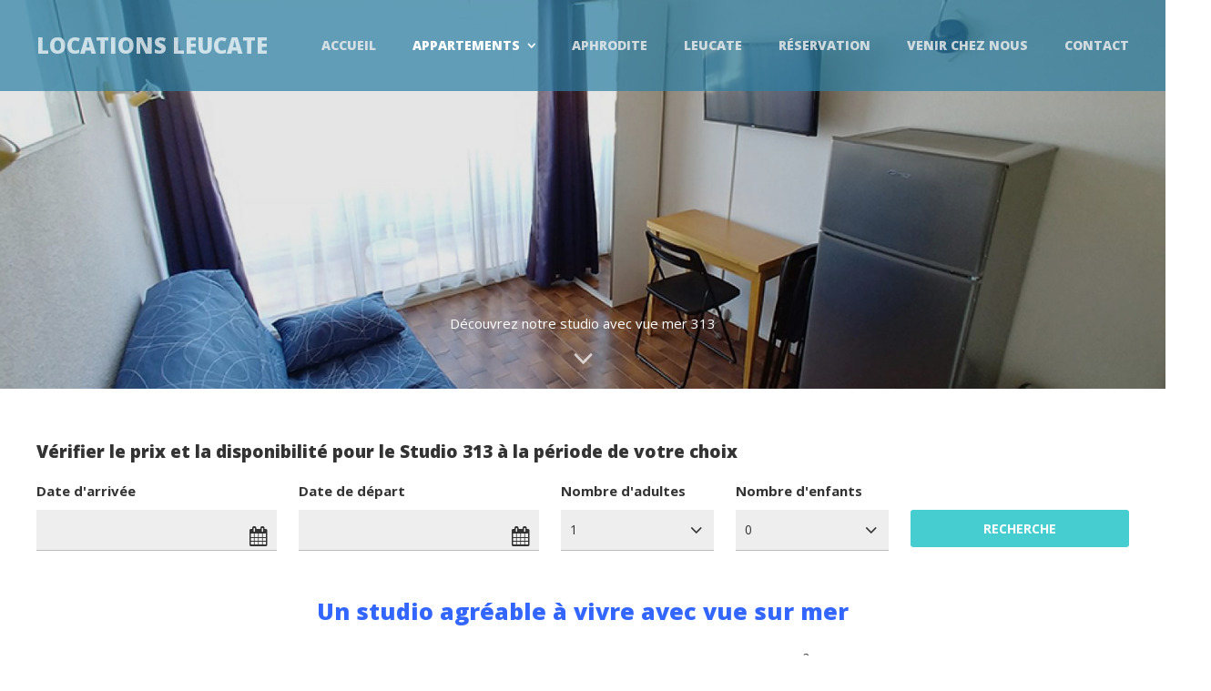

--- FILE ---
content_type: text/html; charset=UTF-8
request_url: https://locations-leucate.com/hb_accommodation/studio-313/
body_size: 101508
content:

<!DOCTYPE html>
<html lang="fr-FR">
<head>
	<meta charset="UTF-8">
	<meta name="viewport" content="width=device-width, initial-scale=1, maximum-scale=1, user-scalable=0">
	<link rel="pingback" href="https://locations-leucate.com/wordpress/xmlrpc.php">
	<meta name='robots' content='index, follow, max-image-preview:large, max-snippet:-1, max-video-preview:-1' />

	<!-- This site is optimized with the Yoast SEO plugin v21.5 - https://yoast.com/wordpress/plugins/seo/ -->
	<title>Locations Leucate - Studio 313</title>
	<meta name="description" content="Deux studios naturistes loués par un particulier à Aphrodite Village, à Leucate dans le Sud de la France !" />
	<link rel="canonical" href="https://locations-leucate.com/hb_accommodation/studio-313/" />
	<meta property="og:locale" content="fr_FR" />
	<meta property="og:type" content="article" />
	<meta property="og:title" content="Locations Leucate - Studio 313" />
	<meta property="og:description" content="Deux studios naturistes loués par un particulier à Aphrodite Village, à Leucate dans le Sud de la France !" />
	<meta property="og:url" content="https://locations-leucate.com/hb_accommodation/studio-313/" />
	<meta property="og:site_name" content="Locations Leucate" />
	<meta property="article:publisher" content="https://www.facebook.com/locations.leucate/" />
	<meta property="article:modified_time" content="2025-11-20T11:12:26+00:00" />
	<meta property="og:image" content="https://locations-leucate.com/wordpress/wp-content/uploads/2019/04/studio-313-sejour-aphrodite-village-naturiste-copyright-locations-leucate.jpg" />
	<meta property="og:image:width" content="1000" />
	<meta property="og:image:height" content="750" />
	<meta property="og:image:type" content="image/jpeg" />
	<meta name="twitter:card" content="summary_large_image" />
	<meta name="twitter:label1" content="Durée de lecture estimée" />
	<meta name="twitter:data1" content="2 minutes" />
	<script type="application/ld+json" class="yoast-schema-graph">{"@context":"https://schema.org","@graph":[{"@type":"WebPage","@id":"https://locations-leucate.com/hb_accommodation/studio-313/","url":"https://locations-leucate.com/hb_accommodation/studio-313/","name":"Locations Leucate - Studio 313","isPartOf":{"@id":"https://locations-leucate.com/#website"},"primaryImageOfPage":{"@id":"https://locations-leucate.com/hb_accommodation/studio-313/#primaryimage"},"image":{"@id":"https://locations-leucate.com/hb_accommodation/studio-313/#primaryimage"},"thumbnailUrl":"https://locations-leucate.com/wordpress/wp-content/uploads/2019/04/studio-313-sejour-aphrodite-village-naturiste-copyright-locations-leucate.jpg","datePublished":"2018-11-28T19:18:12+00:00","dateModified":"2025-11-20T11:12:26+00:00","description":"Deux studios naturistes loués par un particulier à Aphrodite Village, à Leucate dans le Sud de la France !","breadcrumb":{"@id":"https://locations-leucate.com/hb_accommodation/studio-313/#breadcrumb"},"inLanguage":"fr-FR","potentialAction":[{"@type":"ReadAction","target":["https://locations-leucate.com/hb_accommodation/studio-313/"]}]},{"@type":"ImageObject","inLanguage":"fr-FR","@id":"https://locations-leucate.com/hb_accommodation/studio-313/#primaryimage","url":"https://locations-leucate.com/wordpress/wp-content/uploads/2019/04/studio-313-sejour-aphrodite-village-naturiste-copyright-locations-leucate.jpg","contentUrl":"https://locations-leucate.com/wordpress/wp-content/uploads/2019/04/studio-313-sejour-aphrodite-village-naturiste-copyright-locations-leucate.jpg","width":1000,"height":750},{"@type":"BreadcrumbList","@id":"https://locations-leucate.com/hb_accommodation/studio-313/#breadcrumb","itemListElement":[{"@type":"ListItem","position":1,"name":"Accueil","item":"https://locations-leucate.com/"},{"@type":"ListItem","position":2,"name":"Accommodation","item":"https://locations-leucate.com/hb_accommodation/"},{"@type":"ListItem","position":3,"name":"Studio 313"}]},{"@type":"WebSite","@id":"https://locations-leucate.com/#website","url":"https://locations-leucate.com/","name":"Locations Leucate","description":"","publisher":{"@id":"https://locations-leucate.com/#organization"},"potentialAction":[{"@type":"SearchAction","target":{"@type":"EntryPoint","urlTemplate":"https://locations-leucate.com/?s={search_term_string}"},"query-input":"required name=search_term_string"}],"inLanguage":"fr-FR"},{"@type":"Organization","@id":"https://locations-leucate.com/#organization","name":"Locations-Leucate.com","url":"https://locations-leucate.com/","logo":{"@type":"ImageObject","inLanguage":"fr-FR","@id":"https://locations-leucate.com/#/schema/logo/image/","url":"https://locations-leucate.com/wordpress/wordpress/wp-content/uploads/2019/01/aphrodite-village-naturiste-vacances-copyright-locations-leucate.jpg","contentUrl":"https://locations-leucate.com/wordpress/wordpress/wp-content/uploads/2019/01/aphrodite-village-naturiste-vacances-copyright-locations-leucate.jpg","width":1067,"height":600,"caption":"Locations-Leucate.com"},"image":{"@id":"https://locations-leucate.com/#/schema/logo/image/"},"sameAs":["https://www.facebook.com/locations.leucate/"]}]}</script>
	<!-- / Yoast SEO plugin. -->


<link rel='dns-prefetch' href='//fonts.googleapis.com' />
<link rel="alternate" type="application/rss+xml" title="Locations Leucate &raquo; Flux" href="https://locations-leucate.com/feed/" />
<link rel="alternate" type="application/rss+xml" title="Locations Leucate &raquo; Flux des commentaires" href="https://locations-leucate.com/comments/feed/" />
		<!-- This site uses the Google Analytics by ExactMetrics plugin v7.21.0 - Using Analytics tracking - https://www.exactmetrics.com/ -->
		<!-- Note: ExactMetrics is not currently configured on this site. The site owner needs to authenticate with Google Analytics in the ExactMetrics settings panel. -->
					<!-- No tracking code set -->
				<!-- / Google Analytics by ExactMetrics -->
		<script type="text/javascript">
/* <![CDATA[ */
window._wpemojiSettings = {"baseUrl":"https:\/\/s.w.org\/images\/core\/emoji\/14.0.0\/72x72\/","ext":".png","svgUrl":"https:\/\/s.w.org\/images\/core\/emoji\/14.0.0\/svg\/","svgExt":".svg","source":{"concatemoji":"https:\/\/locations-leucate.com\/wordpress\/wp-includes\/js\/wp-emoji-release.min.js?ver=6.4.7"}};
/*! This file is auto-generated */
!function(i,n){var o,s,e;function c(e){try{var t={supportTests:e,timestamp:(new Date).valueOf()};sessionStorage.setItem(o,JSON.stringify(t))}catch(e){}}function p(e,t,n){e.clearRect(0,0,e.canvas.width,e.canvas.height),e.fillText(t,0,0);var t=new Uint32Array(e.getImageData(0,0,e.canvas.width,e.canvas.height).data),r=(e.clearRect(0,0,e.canvas.width,e.canvas.height),e.fillText(n,0,0),new Uint32Array(e.getImageData(0,0,e.canvas.width,e.canvas.height).data));return t.every(function(e,t){return e===r[t]})}function u(e,t,n){switch(t){case"flag":return n(e,"\ud83c\udff3\ufe0f\u200d\u26a7\ufe0f","\ud83c\udff3\ufe0f\u200b\u26a7\ufe0f")?!1:!n(e,"\ud83c\uddfa\ud83c\uddf3","\ud83c\uddfa\u200b\ud83c\uddf3")&&!n(e,"\ud83c\udff4\udb40\udc67\udb40\udc62\udb40\udc65\udb40\udc6e\udb40\udc67\udb40\udc7f","\ud83c\udff4\u200b\udb40\udc67\u200b\udb40\udc62\u200b\udb40\udc65\u200b\udb40\udc6e\u200b\udb40\udc67\u200b\udb40\udc7f");case"emoji":return!n(e,"\ud83e\udef1\ud83c\udffb\u200d\ud83e\udef2\ud83c\udfff","\ud83e\udef1\ud83c\udffb\u200b\ud83e\udef2\ud83c\udfff")}return!1}function f(e,t,n){var r="undefined"!=typeof WorkerGlobalScope&&self instanceof WorkerGlobalScope?new OffscreenCanvas(300,150):i.createElement("canvas"),a=r.getContext("2d",{willReadFrequently:!0}),o=(a.textBaseline="top",a.font="600 32px Arial",{});return e.forEach(function(e){o[e]=t(a,e,n)}),o}function t(e){var t=i.createElement("script");t.src=e,t.defer=!0,i.head.appendChild(t)}"undefined"!=typeof Promise&&(o="wpEmojiSettingsSupports",s=["flag","emoji"],n.supports={everything:!0,everythingExceptFlag:!0},e=new Promise(function(e){i.addEventListener("DOMContentLoaded",e,{once:!0})}),new Promise(function(t){var n=function(){try{var e=JSON.parse(sessionStorage.getItem(o));if("object"==typeof e&&"number"==typeof e.timestamp&&(new Date).valueOf()<e.timestamp+604800&&"object"==typeof e.supportTests)return e.supportTests}catch(e){}return null}();if(!n){if("undefined"!=typeof Worker&&"undefined"!=typeof OffscreenCanvas&&"undefined"!=typeof URL&&URL.createObjectURL&&"undefined"!=typeof Blob)try{var e="postMessage("+f.toString()+"("+[JSON.stringify(s),u.toString(),p.toString()].join(",")+"));",r=new Blob([e],{type:"text/javascript"}),a=new Worker(URL.createObjectURL(r),{name:"wpTestEmojiSupports"});return void(a.onmessage=function(e){c(n=e.data),a.terminate(),t(n)})}catch(e){}c(n=f(s,u,p))}t(n)}).then(function(e){for(var t in e)n.supports[t]=e[t],n.supports.everything=n.supports.everything&&n.supports[t],"flag"!==t&&(n.supports.everythingExceptFlag=n.supports.everythingExceptFlag&&n.supports[t]);n.supports.everythingExceptFlag=n.supports.everythingExceptFlag&&!n.supports.flag,n.DOMReady=!1,n.readyCallback=function(){n.DOMReady=!0}}).then(function(){return e}).then(function(){var e;n.supports.everything||(n.readyCallback(),(e=n.source||{}).concatemoji?t(e.concatemoji):e.wpemoji&&e.twemoji&&(t(e.twemoji),t(e.wpemoji)))}))}((window,document),window._wpemojiSettings);
/* ]]> */
</script>
<style id='wp-emoji-styles-inline-css' type='text/css'>

	img.wp-smiley, img.emoji {
		display: inline !important;
		border: none !important;
		box-shadow: none !important;
		height: 1em !important;
		width: 1em !important;
		margin: 0 0.07em !important;
		vertical-align: -0.1em !important;
		background: none !important;
		padding: 0 !important;
	}
</style>
<link rel='stylesheet' id='hb-front-end-style-selectize-css' href='https://locations-leucate.com/wordpress/wp-content/plugins/hbook/front-end/css/selectize.default.css?ver=2.1.5' type='text/css' media='all' />
<link rel='stylesheet' id='hb-front-end-style-css' href='https://locations-leucate.com/wordpress/wp-content/plugins/hbook/front-end/css/hbook.css?ver=2.1.5' type='text/css' media='all' />
<link rel='stylesheet' id='wpbaw-public-style-css' href='https://locations-leucate.com/wordpress/wp-content/plugins/wp-blog-and-widgets/assets/css/wpbaw-public.css?ver=2.5' type='text/css' media='all' />
<link rel='stylesheet' id='ngg_trigger_buttons-css' href='https://locations-leucate.com/wordpress/wp-content/plugins/nextgen-gallery/products/photocrati_nextgen/modules/nextgen_gallery_display/static/trigger_buttons.css?ver=3.41' type='text/css' media='all' />
<link rel='stylesheet' id='fancybox-0-css' href='https://locations-leucate.com/wordpress/wp-content/plugins/nextgen-gallery/products/photocrati_nextgen/modules/lightbox/static/fancybox/jquery.fancybox-1.3.4.css?ver=3.41' type='text/css' media='all' />
<link rel='stylesheet' id='fontawesome_v4_shim_style-css' href='https://locations-leucate.com/wordpress/wp-content/plugins/nextgen-gallery/products/photocrati_nextgen/modules/nextgen_gallery_display/static/fontawesome/css/v4-shims.min.css?ver=6.4.7' type='text/css' media='all' />
<link rel='stylesheet' id='fontawesome-css' href='https://locations-leucate.com/wordpress/wp-content/plugins/nextgen-gallery/products/photocrati_nextgen/modules/nextgen_gallery_display/static/fontawesome/css/all.min.css?ver=6.4.7' type='text/css' media='all' />
<link rel='stylesheet' id='nextgen_basic_thumbnails_style-css' href='https://locations-leucate.com/wordpress/wp-content/plugins/nextgen-gallery/products/photocrati_nextgen/modules/nextgen_basic_gallery/static/thumbnails/nextgen_basic_thumbnails.css?ver=3.41' type='text/css' media='all' />
<link rel='stylesheet' id='nextgen_pagination_style-css' href='https://locations-leucate.com/wordpress/wp-content/plugins/nextgen-gallery/products/photocrati_nextgen/modules/nextgen_pagination/static/style.css?ver=3.41' type='text/css' media='all' />
<link rel='stylesheet' id='parent-style-css' href='https://locations-leucate.com/wordpress/wp-content/themes/adomus/style.css?ver=6.4.7' type='text/css' media='all' />
<link rel='stylesheet' id='adomus-style-font-css' href='https://fonts.googleapis.com/css?family=Open+Sans%3A400%2C700%2C800%2C400italic%2C700italic&#038;subset=latin%2Clatin-ext&#038;ver=0.1' type='text/css' media='all' />
<link rel='stylesheet' id='adomus-style-css' href='https://locations-leucate.com/wordpress/wp-content/themes/adomus-child/style.css?ver=0.1' type='text/css' media='all' />
<link rel='stylesheet' id='adomus-style-font-awesome-css' href='https://locations-leucate.com/wordpress/wp-content/themes/adomus/styles/font-awesome.min.css?ver=0.1' type='text/css' media='all' />
<link rel='stylesheet' id='adomus-grid-css' href='https://locations-leucate.com/wordpress/wp-content/themes/adomus/styles/grid.css?ver=0.1' type='text/css' media='all' />
<link rel='stylesheet' id='adomus-media-queries-css' href='https://locations-leucate.com/wordpress/wp-content/themes/adomus/styles/media-queries.css?ver=0.1' type='text/css' media='all' />
<link rel='stylesheet' id='adomus-datepicker-css' href='https://locations-leucate.com/wordpress/wp-content/themes/adomus/styles/datepicker.css?ver=0.1' type='text/css' media='all' />
<link rel='stylesheet' id='adomus-photoswipe-css' href='https://locations-leucate.com/wordpress/wp-content/themes/adomus/styles/photoswipe/photoswipe.css?ver=0.1' type='text/css' media='all' />
<link rel='stylesheet' id='adomus-photoswipe-skin-css' href='https://locations-leucate.com/wordpress/wp-content/themes/adomus/styles/photoswipe/default-skin/default-skin.css?ver=0.1' type='text/css' media='all' />
<link rel='stylesheet' id='adomus-slick-slider-style-css' href='https://locations-leucate.com/wordpress/wp-content/themes/adomus/styles/slick.css?ver=0.1' type='text/css' media='all' />
<link rel='stylesheet' id='slb_core-css' href='https://locations-leucate.com/wordpress/wp-content/plugins/simple-lightbox/client/css/app.css?ver=2.9.3' type='text/css' media='all' />
<script type="text/javascript" src="https://locations-leucate.com/wordpress/wp-includes/js/jquery/jquery.min.js?ver=3.7.1" id="jquery-core-js"></script>
<script type="text/javascript" src="https://locations-leucate.com/wordpress/wp-includes/js/jquery/jquery-migrate.min.js?ver=3.4.1" id="jquery-migrate-js"></script>
<script type="text/javascript" id="photocrati_ajax-js-extra">
/* <![CDATA[ */
var photocrati_ajax = {"url":"https:\/\/locations-leucate.com\/wordpress\/index.php?photocrati_ajax=1","wp_home_url":"https:\/\/locations-leucate.com","wp_site_url":"https:\/\/locations-leucate.com\/wordpress","wp_root_url":"https:\/\/locations-leucate.com","wp_plugins_url":"https:\/\/locations-leucate.com\/wordpress\/wp-content\/plugins","wp_content_url":"https:\/\/locations-leucate.com\/wordpress\/wp-content","wp_includes_url":"https:\/\/locations-leucate.com\/wordpress\/wp-includes\/","ngg_param_slug":"nggallery"};
/* ]]> */
</script>
<script type="text/javascript" src="https://locations-leucate.com/wordpress/wp-content/plugins/nextgen-gallery/products/photocrati_nextgen/modules/ajax/static/ajax.min.js?ver=3.41" id="photocrati_ajax-js"></script>
<script type="text/javascript" src="https://locations-leucate.com/wordpress/wp-content/plugins/nextgen-gallery/products/photocrati_nextgen/modules/nextgen_basic_gallery/static/thumbnails/nextgen_basic_thumbnails.js?ver=3.41" id="photocrati-nextgen_basic_thumbnails-js"></script>
<script type="text/javascript" src="https://locations-leucate.com/wordpress/wp-content/plugins/nextgen-gallery/products/photocrati_nextgen/modules/nextgen_gallery_display/static/fontawesome/js/v4-shims.min.js?ver=5.3.1" id="fontawesome_v4_shim-js"></script>
<script type="text/javascript" defer data-auto-replace-svg="false" data-keep-original-source="false" data-search-pseudo-elements src="https://locations-leucate.com/wordpress/wp-content/plugins/nextgen-gallery/products/photocrati_nextgen/modules/nextgen_gallery_display/static/fontawesome/js/all.min.js?ver=5.3.1" id="fontawesome-js"></script>
<script type="text/javascript" src="https://locations-leucate.com/wordpress/wp-content/plugins/nextgen-gallery/products/photocrati_nextgen/modules/nextgen_basic_gallery/static/thumbnails/ajax_pagination.js?ver=3.41" id="nextgen-basic-thumbnails-ajax-pagination-js"></script>
<link rel="https://api.w.org/" href="https://locations-leucate.com/wp-json/" /><link rel="alternate" type="application/json" href="https://locations-leucate.com/wp-json/wp/v2/hb_accommodation/117" /><link rel="EditURI" type="application/rsd+xml" title="RSD" href="https://locations-leucate.com/wordpress/xmlrpc.php?rsd" />
<meta name="generator" content="WordPress 6.4.7" />
<link rel='shortlink' href='https://locations-leucate.com/?p=117' />
<link rel="alternate" type="application/json+oembed" href="https://locations-leucate.com/wp-json/oembed/1.0/embed?url=https%3A%2F%2Flocations-leucate.com%2Fhb_accommodation%2Fstudio-313%2F" />
<link rel="alternate" type="text/xml+oembed" href="https://locations-leucate.com/wp-json/oembed/1.0/embed?url=https%3A%2F%2Flocations-leucate.com%2Fhb_accommodation%2Fstudio-313%2F&#038;format=xml" />

			<style type="text/css">
			.payments-history-table th,
			.payments-history-table td {
				text-align: left;
			}
			.payments-history-table .total-text,
			.payments-history-table .amount {
				text-align: right;
			}
			.payments-history-table .total-text {
				border-right: none;
			}
			.payments-history-table .amount {
				border-left: none;
			}
			.payments-history-table td.empty {
				border: none;
			}
			.payments-history-table .payment-date-head,
			.payments-history-table .payment-method-head {
				width: 37.5%;
			}
			.payments-history-table .amount-head {
				width: 25%;
			}
			</style>

			
				<style type="text/css">
				.hb-accom .hb-price-breakdown {
					display: block;
				}
				.hb-accom .hb-price-bd-show-text {
					display: none;
				}
				.hb-accom .hb-price-bd-hide-text {
					display: inline;
				}
				</style>

								<style type="text/css">.hb-accom-list { max-width: 800px; }</style>
							<style type="text/css">.hb-booking-details-form { max-width: 800px; }</style>
							<style type="text/css">.hb-booking-search-form, .hb-accom-list, .hb-booking-details-form { margin: 0 auto; }</style>
			<style type="text/css">.hb-datepick-popup-wrapper, .hb-datepick-wrapper { background: #ffffff; }.hb-day-available, .hb-day-taken-start, .hb-day-taken-end, .hb-avail-caption-available { background: #ffffff; }.hb-dp-day-past, .hb-dp-day-closed, .hb-dp-day-not-selectable, .hb-dp-day-past.hb-day-taken-start:before, .hb-dp-day-past.hb-day-taken-end:before, .hb-dp-day-past.hb-day-fully-taken,.hb-dp-day-closed.hb-day-taken-start:before, .hb-dp-day-closed.hb-day-taken-end:before, .hb-dp-day-closed.hb-day-fully-taken { background: #dddddd; }.hb-dp-day-past, .hb-dp-day-closed, .hb-dp-day-not-selectable, .hb-dp-day-no-check-in { color: #888888; }.hb-dp-day-check-in, .hb-dp-day-check-out { background: #75d631; }.hb-day-taken-start:before, .hb-day-taken-end:before, .hb-day-fully-taken, .hb-avail-caption-occupied { background: #f7627b; }.hb-dp-cmd-wrapper a, .hb-dp-cmd-close, .hb-people-popup-wrapper-close { background: #333333; }.hb-dp-cmd-wrapper a:hover, .hb-dp-cmd-close:hover, .hb-people-popup-wrapper-close:hover { background: #6f6f6f; }.hb-dp-cmd-wrapper a.hb-dp-disabled { background: #aaaaaa; }.hb-dp-cmd-wrapper a, .hb-dp-cmd-wrapper a:hover, a.hb-dp-cmd-close, a.hb-dp-cmd-close:hover, a.hb-people-popup-wrapper-close, a.hb-people-popup-wrapper-close:hover { color: #ffffff; }.hb-dp-multi .hb-dp-month:not(.first), .hb-dp-month-row + .hb-dp-month-row, .hb-datepick-legend { border-color: #cccccc; }.hb-datepick-popup-wrapper { box-shadow: 0 0 30px rgba(0,0,0,0.33), 0 0 3px rgba(0,0,0,0.2); }.hb-availability-calendar .hb-datepick-wrapper { box-shadow: 0 0 4px rgba(0,0,0,0.5); }.hb-people-popup-wrapper { box-shadow: 0 0 30px rgba(0,0,0,0.33), 0 0 3px rgba(0,0,0,0.2); }.hb-people-popup-wrapper { background: #ffffff; }</style>
<style type="text/css">
.hero {
    padding-bottom: 33.33%;
}
</style>
       
    	
	<style type="text/css">
	
		
	.button, input[type="submit"], input[type="button"], .owner-slide-overlay, .gallery-item.gallery-link-all {
		background: #46cdcf;
	}
	
	.hero-slider .slick-arrow, .owner-slider-to-left, .owner-slider-to-right, .video-section-play, .gallery-enlarge {
		background: rgba(70,205,207,0.7);
	}
	
	a.page-numbers:hover, .testimonial-bullet:hover,
	input[type="text"]:focus, input[type="email"]:focus, textarea:focus,
	.dk-select-open-up .dk-selected, .dk-select-open-down .dk-selected {
		border-color: #46cdcf;
	}
	
	.testimonial-thumb:hover {
		box-shadow: inset 0px 0px 0px 3px rgba(70,205,207, 0.7);
	}
	
	a,
	a.page-numbers:hover,
	footer a:hover {
		color: #46cdcf;
	}
	
	footer a:hover {
		border-bottom: 1px solid #46cdcf;
	}
	
		
	.button:hover, 
	input[type="submit"]:focus, input[type="submit"]:hover, 
	input[type="button"]:focus, input[type="button"]:hover, 
	.owner-slide-overlay:hover, .gallery-item, .gallery-item.gallery-link-all:hover,
	.featured-pages-row-img-wrapper a, .accom, .news-row .news-thumb {
		background: #7098bd;
	}
	
	.hero-slider .slick-arrow:hover, .owner-slider-to-left:hover, .owner-slider-to-right:hover, .video-section-play:hover {
		background: rgba(112,152,189,0.7);
	}

	a:hover {
		color: #7098bd;
	}
	
	
		
	.hero-booking-form.hero-booking-form-is-below-hero, .hero-booking-form.hero-booking-form-always-below-hero {
		background: #2b7fa4;
	}
	
	.hero-booking-form {
		background: rgba(43,127,164,0.70);
	}
	
		
	.testimonial-bullet.testimonial-current {
		background: #2b7fa4;
	}
	
	.sticky,
	input[type="text"]:focus, input[type="email"]:focus, textarea:focus, 
	.dk-option:hover,
	div.hb-accom-selected, div.hb-resa-summary-content {
		background: rgba(43,127,164,0.2);
	}

	.map-marker-container, .map-marker-dot, .map-marker-container:before, 
	.bypostauthor .comment-wrapper, 
	blockquote,	.page-numbers.current, .testimonial-bullet.testimonial-current, table {
		border-color: #2b7fa4;
	}

	.testimonial-thumb.testimonial-current {
		box-shadow: inset 0px 0px 0px 3px rgba(43,127,164, 0.7);
	}
	
	ul li:before, .highlight, .hightlight, .owner-name, .page-numbers.current {
		color: #2b7fa4;
	}
	
	
	footer {
		background: #2b7fa4;
	}
	
		header {
		border: none;
	}
	.top-header {
		border-left: none;
		border-right: none;
	}
	.main-menu ul {
		top: 100px;
	}
	.main-menu ul ul {
	    top: -1px;
	}
		.top-header,
	header {
		background: rgba(43,127,164,0.70);
	}
	
	.main-menu ul li,
	.mobile-top-header .widget-contact-content {
		background: rgba(43,127,164,0.70);
	}
    
	.mobile-menu {
    	background: rgba(43,127,164,0.95);
	}
	
    .hero-overlay,
    .video-block-overlay {
        background: rgba(0,0,0,0.33);
    }
	
		.gallery-item {
		bottom: 2px;
		left: 2px;
		right: 2px;
		top: 2px;
	}
	
    .features-title-row, .cta-row {
    background-color: #2b7fa4;
    color: #fff;
}
.features-title-row p {
    color: #46cdcf;
}
.hero-overlay, .video-block-overlay {
    background: rgba(0,0,0,0.10);
}

.wp-video{
    text-align: center;
    margin-left: auto;
    margin-right: auto;
}        
	</style>
	
	<link rel="icon" href="https://locations-leucate.com/wordpress/wp-content/uploads/2018/12/cropped-Locations-Leucate-32x32.gif" sizes="32x32" />
<link rel="icon" href="https://locations-leucate.com/wordpress/wp-content/uploads/2018/12/cropped-Locations-Leucate-192x192.gif" sizes="192x192" />
<link rel="apple-touch-icon" href="https://locations-leucate.com/wordpress/wp-content/uploads/2018/12/cropped-Locations-Leucate-180x180.gif" />
<meta name="msapplication-TileImage" content="https://locations-leucate.com/wordpress/wp-content/uploads/2018/12/cropped-Locations-Leucate-270x270.gif" />
<style id="sccss"></style></head>

<body class="hb_accommodation-template-default single single-hb_accommodation postid-117">

	
<div class="hero">
	
        <div class="hero-media-wrapper" data-hero-ratio="3.002">
        
            <img 
            class="hero-img" 
            data-native-width="1600" 
            data-native-height="533" 
            src="https://locations-leucate.com/wordpress/wp-content/uploads/2019/04/studio-313-sejour-aphrodite-village-naturiste-copyright-locations-leucate-1600x533.jpg" 
            alt="" 
        />
    
        
        <div class="hero-overlay"></div>
        
        </div><!-- end .hero-media-wrapper -->
        
    
    <header>

                   
            <a class="logo" href="https://locations-leucate.com/">Locations Leucate</a>
            
        <ul id="menu-main-menu" class="main-menu"><li id="menu-item-126" class="menu-item menu-item-type-post_type menu-item-object-page menu-item-home menu-item-126"><a href="https://locations-leucate.com/">Accueil</a></li>
<li id="menu-item-127" class="menu-item menu-item-type-post_type menu-item-object-page current-menu-ancestor current-menu-parent current_page_parent current_page_ancestor menu-item-has-children menu-item-127"><a href="https://locations-leucate.com/appartements/">Appartements</a>
<ul class="sub-menu">
	<li id="menu-item-169" class="menu-item menu-item-type-custom menu-item-object-custom menu-item-169"><a href="https://locations-leucate.com/hb_accommodation/studio-306/">Studio 306</a></li>
	<li id="menu-item-170" class="menu-item menu-item-type-custom menu-item-object-custom current-menu-item menu-item-170"><a href="https://locations-leucate.com/hb_accommodation/studio-313/" aria-current="page">Studio 313</a></li>
</ul>
</li>
<li id="menu-item-214" class="menu-item menu-item-type-post_type menu-item-object-page menu-item-214"><a href="https://locations-leucate.com/aphrodite-village/">Aphrodite</a></li>
<li id="menu-item-180" class="menu-item menu-item-type-post_type menu-item-object-page menu-item-180"><a href="https://locations-leucate.com/leucate-et-ses-environs/">Leucate</a></li>
<li id="menu-item-211" class="menu-item menu-item-type-post_type menu-item-object-page menu-item-211"><a href="https://locations-leucate.com/reservation/">Réservation</a></li>
<li id="menu-item-333" class="menu-item menu-item-type-post_type menu-item-object-page menu-item-333"><a href="https://locations-leucate.com/venir-chez-nous/">Venir chez nous</a></li>
<li id="menu-item-200" class="menu-item menu-item-type-post_type menu-item-object-page menu-item-200"><a href="https://locations-leucate.com/contact/">Contact</a></li>
</ul>
        <a class="mobile-menu-trigger" href="#"><i class="fa fa-reorder"></i></a>

    </header>
    
        
                
        <div class="hero-scroll">
			            <div class="hero-scroll-text">Découvrez notre studio avec vue mer 313</div>
			            <a href="#" class="hero-scroll-link"><i class="fa fa-angle-down"></i></a>
        </div>
            
    	
		
</div><!-- end .hero -->
	
	
<div class="main-wrapper">
    
    <div class="row row-has-bottom-border">
        <div class="full-width-content-with-padding">
            
            
		<div id="hbook-booking-form-1"
			class="hbook-wrapper hbook-wrapper-booking-form hb-accom-page"
			data-status=""
			data-page-accom-id="117"
			data-current-page-id="117"
			data-exists-main-booking-form="no"
			data-force-display-thumb="yes"
			data-force-display-desc="yes"
			data-results-show-only-accom-id=""
			data-booking-rules='{"allowed_check_in_days":"5","allowed_check_out_days":"5","minimum_stay":"1","maximum_stay":"9999","seasonal_allowed_check_in_days":[],"seasonal_allowed_check_out_days":[],"seasonal_minimum_stay":[],"seasonal_maximum_stay":[],"conditional_booking_rules":[]}'
		>
			<form class="hb-booking-search-form" method="POST" data-search-only="no" action="#">
				<h3 class="hb-title hb-title-search-form">Vérifier le prix et la disponibilité pour le Studio 313 à la période de votre choix</h3>
				<div class="hb-searched-summary hb-clearfix">
					<p class="hb-check-dates-wrapper hb-chosen-check-in-date">Date d'arrivée :  <span></span></p>
					<p class="hb-check-dates-wrapper hb-chosen-check-out-date">Date de départ :  <span></span></p>
					<p class="hb-admin-search-type-wrapper hb-chosen-admin-search-type">[string_chosen_admin_search_type] <span></span></p>
					<p class="hb-accom-number-wrapper hb-chosen-accom-number">Number of accommodation: <span></span></p>
					<p class="hb-people-wrapper hb-chosen-adults">Nombre d'adultes :  <span></span></p>
					<p class="hb-people-wrapper hb-chosen-children">Nombre d'enfants :  <span></span></p>
					
					<p class="hb-change-search-wrapper hb-search-button-wrapper hb-button-wrapper">
						<input type="submit" value="Modifier la recherche" />
					</p>
				</div><!-- .hb-searched-summary -->
				<div class="hb-search-fields-and-submit">
					<div class="hb-search-fields hb-clearfix">
						<p class="hb-check-dates-wrapper">
							<label for="check-in-date">Date d'arrivée</label>
							<input id="check-in-date" name="hb-check-in-date" class="hb-input-datepicker hb-check-in-date" type="text" placeholder="" autocomplete="off" />
							<input class="hb-check-in-hidden" name="hb-check-in-hidden" type="hidden" value="" />
							<span class="hb-datepick-check-in-out-mobile-trigger hb-datepick-check-in-mobile-trigger"></span>
							<span class="hb-datepick-check-in-out-trigger hb-datepick-check-in-trigger"></span>
						</p>
						<p class="hb-check-dates-wrapper">
							<label for="check-out-date">Date de départ</label>
							<input id="check-out-date" name="hb-check-out-date" class="hb-input-datepicker hb-check-out-date" type="text" placeholder="" autocomplete="off" />
							<input class="hb-check-out-hidden" name="hb-check-out-hidden" type="hidden" value="" />
							<span class="hb-datepick-check-in-out-mobile-trigger hb-datepick-check-out-mobile-trigger"></span>
							<span class="hb-datepick-check-in-out-trigger hb-datepick-check-out-trigger"></span>
						</p>
						
						<p class="hb-accom-number-wrapper">
							<label for="accom-number">Number of accommodation</label>
							<select id="accom-number" name="hb-accom-number" class="hb-accom-number"><option disabled value="0" selected></option><option value="any">Any</option><option value="1">1</option></select>
							<input class="hb-accom-people" name="hb-accom-people" type="hidden" value="1-0" />
							<input class="hb-accom-people-any" name="hb-accom-people-any" type="hidden" value="no" />
						</p>
						<p class="hb-people-wrapper hb-people-wrapper-adults">
							<label for="adults">Nombre d'adultes</label>
							<select id="adults" name="hb-adults" class="hb-adults"><option value="1">1</option><option value="2">2</option></select>
							<input class="hb-adults-hidden" type="hidden" value="" />
						</p>
						<p class="hb-people-wrapper hb-people-wrapper-children hb-people-wrapper-last">
							<label for="children">Nombre d'enfants</label>
							<select id="children" name="hb-children" class="hb-children"><option value="0">0</option><option value="1">1</option></select>
							<input class="hb-children-hidden" type="hidden" value="" />
						</p>
						
						<p class="hb-search-submit-wrapper hb-search-button-wrapper hb-button-wrapper">
							<label for="hb-search-form-submit">&nbsp;</label>
							<input type="submit" id="hb-search-form-submit" value="Recherche" />
						</p>
					</div><!-- .hb-search-fields -->
					<p class="hb-search-error">&nbsp;</p>
					<p class="hb-search-no-result">&nbsp;</p>
					<p class="hb-booking-searching hb-dots-loader">Recherche<span></span></p>
				</div><!-- .hb-search-fields-and-submit -->
				<input type="hidden" class="hb-results-show-only-accom-id" name="hb-results-show-only-accom-id" />
				<input type="hidden" class="hb-chosen-options" name="hb-chosen-options" value='' />
				<input type="hidden" class="hb-chosen-accom-num" name="hb-chosen-accom-num" value='' />
				<div class="hb-multi-accom-people-selection-wrapper"><a class="hb-people-popup-wrapper-close" href="#">&times;</a><div class="hb-multi-accom-people-selection hb-multi-accom-people-selection-accom-1 hb-clearfix"><b class="hb-multi-accom-people-title">Accommodation 1</b><p class="hb-multi-accom-people-wrapper"><label for="hb-accom-1-adults">Nombre d'adultes</label><select id="hb-accom-1-adults" class="hb-multi-accom-adults"><option>1</option><option>2</option></select></p><p class="hb-multi-accom-people-wrapper hb-multi-accom-children-wrapper"><label for="hb-accom-1-children">Nombre d'enfants</label><select id="hb-accom-1-children" class="hb-multi-accom-children"><option>0</option><option>1</option><option>2</option></select></p></div></div>
			</form><!-- end #hb-booking-search-form -->
			<div class="hb-accom-list"></div><form class="hb-booking-details-form hb-step-wrapper"><p class="hb-step-button hb-button-wrapper hb-previous-step hb-previous-step-2"><input type="submit" value="&larr; Previous" /></p><div class="hb-details-fields"><h3 class="hb-title">Entrez vos renseignements</h3><p><label for="last_name">Nom*</label><input id="last_name" name="hb_last_name" class="hb-detail-field" data-validation="required" type="text" value="" /></p><p><label for="first_name">Prénom*</label><input id="first_name" name="hb_first_name" class="hb-detail-field" data-validation="required" type="text" value="" /></p><p><label for="email">E-mail*</label><input id="email" name="hb_email" class="hb-detail-field" data-validation="required email" type="text" value="" /></p><p><label for="phone">Téléphone*</label><input id="phone" name="hb_phone" class="hb-detail-field" data-validation="required" type="text" value="" /></p><p><label for="address_1">Adresse</label><input id="address_1" name="hb_address_1" class="hb-detail-field" data-validation="" type="text" value="" /></p><p><label for="address_2">Complément d'adresse</label><input id="address_2" name="hb_address_2" class="hb-detail-field" data-validation="" type="text" value="" /></p><div class="hb-clearfix"><div class="hb-column-third"><p><label for="zip_code">Code postal</label><input id="zip_code" name="hb_zip_code" class="hb-detail-field" data-validation="" type="text" value="" /></p></div><!-- end .hb-column-third --></div><!-- end .hb-clearfix --><p><label for="city">Ville</label><input id="city" name="hb_city" class="hb-detail-field" data-validation="" type="text" value="" /></p><p><label for="country">Pays</label><input id="country" name="hb_country" class="hb-detail-field" data-validation="" type="text" value="" /></p></div><p class="hb-loading-summary hb-dots-loader">Loading summary<span></span></p><div class="hb-summary-wrapper">&nbsp;</div>
			<input type="hidden" class="hb-details-check-in" name="hb-details-check-in" />
			<input type="hidden" class="hb-details-check-out" name="hb-details-check-out" />
			<input type="hidden" class="hb-details-adults" name="hb-details-adults" />
			<input type="hidden" class="hb-details-children" name="hb-details-children" />
			<input type="hidden" class="hb-details-accom-ids" name="hb-details-accom-ids" />
			<input type="hidden" class="hb-details-is-admin" name="hb-details-is-admin" />
			<input type="hidden" name="hb-details-booking-form-num" value="1" /><div class="hb-policies-area"><h3 class="hb-title hb-title-terms">Termes et conditions</h3><p><input type="checkbox" id="terms-and-cond" name="hb_terms_and_cond" /><label for="terms-and-cond" class="hb-terms-and-cond"> J'ai lu et j'accepte les termes et conditions de cette pré-réservation indiqués en bas de page.</label></p><p class="hb-policies-error"></p></div><div class="hb-payment-info-wrapper"><span class="hb-payment-type-hidden"><input type="radio" name="hb-payment-type" value="offline" /></span><div class="hb-payment-method-wrapper">There are no active payment gateways. Please activate at least one payment gateway in HBook settings (HBook &gt; Payment).<div class="hb-bottom-area-content"></div></div><!-- end .hb-payment-method-wrapper --><input type="hidden" name="hb-payment-flag" class="hb-payment-flag" /></div><div class="hb-confirm-area"><p class="hb-saving-resa hb-dots-loader">En cours<span></span></p><p class="hb-confirm-error"></p><p class="hb-confirm-button hb-button-wrapper"><input type="submit" value="Pré-réserver maintenant !" /></p></div><p class="hb-bottom-area">&nbsp;</p><input type="hidden" name="action" value="hb_create_resa" /></form><!-- end .hb-booking-details-form --></div><!-- end .hbook-wrapper -->
<h2 style="text-align: center;"><span style="color: #3366ff;">Un studio agréable à vivre avec vue sur mer</span></h2>
<p>Situé au premier étage, avec accès par un escalier en colimaçon, ce charmant&nbsp;<strong>studio 313</strong>&nbsp;dispose d’une superficie de 15m<sup>2</sup>&nbsp;et d’un balcon&nbsp;<strong>avec vue sur la Méditerranée</strong>, accessible à seulement 300m à pied.</p>
<p>Cette location naturiste,&nbsp;<strong>équipée pour 2 personnes</strong>, offre tout le confort idéal pour des vacances réussies, à savoir <strong>un canapé clic-clac NEUF</strong>, une baie vitrée en alu 2 vanteaux, une TV LED murale, un ventilateur de plafond, des plaques induction, <strong>un réfrigérateur-congélateur</strong>, un micro-ondes, une armoire penderie…</p>
<p><iframe title="Présentation du studio naturiste 2p - Balcon vue sur mer" width="1290" height="726" src="https://www.youtube.com/embed/e0ZY7AXnRJ4?feature=oembed" frameborder="0" allow="accelerometer; autoplay; clipboard-write; encrypted-media; gyroscope; picture-in-picture" allowfullscreen></iframe></p>
<!-- default-view.php -->
<div
	class="ngg-galleryoverview default-view "
	id="ngg-gallery-5866c2bd74440a2f8dc76826756c1ab3-1">

		<!-- Thumbnails -->
				<div id="ngg-image-0" class="ngg-gallery-thumbnail-box " >
				        <div class="ngg-gallery-thumbnail">
            <a href="https://locations-leucate.com/wordpress/wp-content/gallery/studio-313/studio-313-sejour-aphrodite-village-naturiste-copyright-locations-leucate-1.jpg" title="" data-src="https://locations-leucate.com/wordpress/wp-content/gallery/studio-313/studio-313-sejour-aphrodite-village-naturiste-copyright-locations-leucate-1.jpg" data-thumbnail="https://locations-leucate.com/wordpress/wp-content/gallery/studio-313/thumbs/thumbs_studio-313-sejour-aphrodite-village-naturiste-copyright-locations-leucate-1.jpg" data-image-id="110" data-title="studio-313-sejour-aphrodite-village-naturiste-copyright-locations-leucate" data-description="" data-image-slug="studio-313-sejour-aphrodite-village-naturiste-copyright-locations-leucate-1" class="ngg-fancybox" data-slb-active="1" data-slb-asset="1182333764" data-slb-internal="0">
                <img
                    title="studio-313-sejour-aphrodite-village-naturiste-copyright-locations-leucate"
                    alt="studio-313-sejour-aphrodite-village-naturiste-copyright-locations-leucate"
                    src="https://locations-leucate.com/wordpress/wp-content/gallery/studio-313/cache/studio-313-sejour-aphrodite-village-naturiste-copyright-locations-leucate-1.jpg-nggid03110-ngg0dyn-500x300x100-00f0w010c011r110f110r010t010.jpg"
                    width="500"
                    height="300"
                    style="max-width:100%;"
                />
            </a>
        </div>
							</div> 
			
				<div id="ngg-image-1" class="ngg-gallery-thumbnail-box " >
				        <div class="ngg-gallery-thumbnail">
            <a href="https://locations-leucate.com/wordpress/wp-content/gallery/studio-313/studio-313-cuisine-aphrodite-village-naturiste-copyright-locations-leucate-1.jpg" title="" data-src="https://locations-leucate.com/wordpress/wp-content/gallery/studio-313/studio-313-cuisine-aphrodite-village-naturiste-copyright-locations-leucate-1.jpg" data-thumbnail="https://locations-leucate.com/wordpress/wp-content/gallery/studio-313/thumbs/thumbs_studio-313-cuisine-aphrodite-village-naturiste-copyright-locations-leucate-1.jpg" data-image-id="111" data-title="studio-313-cuisine-aphrodite-village-naturiste-copyright-locations-leucate" data-description="" data-image-slug="studio-313-cuisine-aphrodite-village-naturiste-copyright-locations-leucate-1" class="ngg-fancybox" data-slb-active="1" data-slb-asset="45525129" data-slb-internal="0">
                <img
                    title="studio-313-cuisine-aphrodite-village-naturiste-copyright-locations-leucate"
                    alt="studio-313-cuisine-aphrodite-village-naturiste-copyright-locations-leucate"
                    src="https://locations-leucate.com/wordpress/wp-content/gallery/studio-313/cache/studio-313-cuisine-aphrodite-village-naturiste-copyright-locations-leucate-1.jpg-nggid03111-ngg0dyn-500x300x100-00f0w010c011r110f110r010t010.jpg"
                    width="500"
                    height="300"
                    style="max-width:100%;"
                />
            </a>
        </div>
							</div> 
			
				<div id="ngg-image-2" class="ngg-gallery-thumbnail-box " >
				        <div class="ngg-gallery-thumbnail">
            <a href="https://locations-leucate.com/wordpress/wp-content/gallery/studio-313/studio-313-sdb-aphrodite-village-naturiste-copyright-locations-leucate.jpg" title="" data-src="https://locations-leucate.com/wordpress/wp-content/gallery/studio-313/studio-313-sdb-aphrodite-village-naturiste-copyright-locations-leucate.jpg" data-thumbnail="https://locations-leucate.com/wordpress/wp-content/gallery/studio-313/thumbs/thumbs_studio-313-sdb-aphrodite-village-naturiste-copyright-locations-leucate.jpg" data-image-id="112" data-title="studio-313-sdb-aphrodite-village-naturiste-copyright-locations-leucate" data-description="" data-image-slug="studio-313-sdb-aphrodite-village-naturiste-copyright-locations-leucate" class="ngg-fancybox" data-slb-active="1" data-slb-asset="428352748" data-slb-internal="0">
                <img
                    title="studio-313-sdb-aphrodite-village-naturiste-copyright-locations-leucate"
                    alt="studio-313-sdb-aphrodite-village-naturiste-copyright-locations-leucate"
                    src="https://locations-leucate.com/wordpress/wp-content/gallery/studio-313/cache/studio-313-sdb-aphrodite-village-naturiste-copyright-locations-leucate.jpg-nggid03112-ngg0dyn-500x300x100-00f0w010c011r110f110r010t010.jpg"
                    width="500"
                    height="300"
                    style="max-width:100%;"
                />
            </a>
        </div>
							</div> 
			
				<div id="ngg-image-3" class="ngg-gallery-thumbnail-box " >
				        <div class="ngg-gallery-thumbnail">
            <a href="https://locations-leucate.com/wordpress/wp-content/gallery/studio-313/studio-313-balcon-aphrodite-village-naturiste-copyright-locations-leucate.jpg" title="" data-src="https://locations-leucate.com/wordpress/wp-content/gallery/studio-313/studio-313-balcon-aphrodite-village-naturiste-copyright-locations-leucate.jpg" data-thumbnail="https://locations-leucate.com/wordpress/wp-content/gallery/studio-313/thumbs/thumbs_studio-313-balcon-aphrodite-village-naturiste-copyright-locations-leucate.jpg" data-image-id="68" data-title="Balcon du studio 313 à Aphrodite Village Naturiste - © Locations-Leucate.com" data-description="" data-image-slug="studio-313-balcon-aphrodite-village-naturiste-copyright-locations-leucate" class="ngg-fancybox" data-slb-active="1" data-slb-asset="251773306" data-slb-internal="0">
                <img
                    title="Balcon du studio 313 à Aphrodite Village Naturiste - © Locations-Leucate.com"
                    alt="Balcon du studio 313 à Aphrodite Village Naturiste - © Locations-Leucate.com"
                    src="https://locations-leucate.com/wordpress/wp-content/gallery/studio-313/cache/studio-313-balcon-aphrodite-village-naturiste-copyright-locations-leucate.jpg-nggid0268-ngg0dyn-500x300x100-00f0w010c011r110f110r010t010.jpg"
                    width="500"
                    height="300"
                    style="max-width:100%;"
                />
            </a>
        </div>
							</div> 
			
				<div id="ngg-image-4" class="ngg-gallery-thumbnail-box " >
				        <div class="ngg-gallery-thumbnail">
            <a href="https://locations-leucate.com/wordpress/wp-content/gallery/studio-313/studio-313-vue-mer-aphrodite-village-naturiste-copyright-locations-leucate.jpg" title="" data-src="https://locations-leucate.com/wordpress/wp-content/gallery/studio-313/studio-313-vue-mer-aphrodite-village-naturiste-copyright-locations-leucate.jpg" data-thumbnail="https://locations-leucate.com/wordpress/wp-content/gallery/studio-313/thumbs/thumbs_studio-313-vue-mer-aphrodite-village-naturiste-copyright-locations-leucate.jpg" data-image-id="72" data-title="Vue sur mer du balcon du studio 313 à Aphrodite Village Naturiste - © Locations-Leucate.com" data-description="" data-image-slug="studio-313-vue-mer-aphrodite-village-naturiste-copyright-locations-leucate" class="ngg-fancybox" data-slb-active="1" data-slb-asset="1946233965" data-slb-internal="0">
                <img
                    title="Vue sur mer du balcon du studio 313 à Aphrodite Village Naturiste - © Locations-Leucate.com"
                    alt="Vue sur mer du balcon du studio 313 à Aphrodite Village Naturiste - © Locations-Leucate.com"
                    src="https://locations-leucate.com/wordpress/wp-content/gallery/studio-313/cache/studio-313-vue-mer-aphrodite-village-naturiste-copyright-locations-leucate.jpg-nggid0272-ngg0dyn-500x300x100-00f0w010c011r110f110r010t010.jpg"
                    width="500"
                    height="300"
                    style="max-width:100%;"
                />
            </a>
        </div>
							</div> 
			
				<div id="ngg-image-5" class="ngg-gallery-thumbnail-box " >
				        <div class="ngg-gallery-thumbnail">
            <a href="https://locations-leucate.com/wordpress/wp-content/gallery/studio-313/studio-313-vue-place-aphrodite-village-naturiste-copyright-locations-leucate.jpg" title="" data-src="https://locations-leucate.com/wordpress/wp-content/gallery/studio-313/studio-313-vue-place-aphrodite-village-naturiste-copyright-locations-leucate.jpg" data-thumbnail="https://locations-leucate.com/wordpress/wp-content/gallery/studio-313/thumbs/thumbs_studio-313-vue-place-aphrodite-village-naturiste-copyright-locations-leucate.jpg" data-image-id="73" data-title="Place sous le balcon du studio 313 à Aphrodite Village Naturiste - © Locations-Leucate.com" data-description="" data-image-slug="studio-313-vue-place-aphrodite-village-naturiste-copyright-locations-leucate" class="ngg-fancybox" data-slb-active="1" data-slb-asset="918590" data-slb-internal="0">
                <img
                    title="Place sous le balcon du studio 313 à Aphrodite Village Naturiste - © Locations-Leucate.com"
                    alt="Place sous le balcon du studio 313 à Aphrodite Village Naturiste - © Locations-Leucate.com"
                    src="https://locations-leucate.com/wordpress/wp-content/gallery/studio-313/cache/studio-313-vue-place-aphrodite-village-naturiste-copyright-locations-leucate.jpg-nggid0273-ngg0dyn-500x300x100-00f0w010c011r110f110r010t010.jpg"
                    width="500"
                    height="300"
                    style="max-width:100%;"
                />
            </a>
        </div>
							</div> 
			
	
	<br style="clear: both" />

	
		<!-- Pagination -->
	<div class='ngg-clear'></div>	</div>

<p>Son&nbsp;emplacement dans&nbsp;<a href="https://locations-leucate.com/wordpress/wordpress/aphrodite-village/">Aphrodite Village</a>&nbsp;lui permet d’être à la fois proche des principales activités (petite piscine, terrain de pétanque, Marina…) mais aussi, au calme pour savourer vos siestes.</p>
<p>Enfin, <a href="https://locations-leucate.com/wordpress/wordpress/reservation/"><strong>en&nbsp;louant le&nbsp;studio 313</strong></a>, vous bénéficiez d’une location de vacances entre particuliers, avec accueil personnalisé, échanges agréables, disponibilité, écoute et souci constant d’amélioration de votre lieu de villégiature.</p>
<p><strong><em>Nota : <a href="https://locations-leucate.com/wordpress/wordpress/hb_accommodation/studio-306/">le studio 306 avec terrasse privative exposée plein sud</a>, situé sur le même palier que le studio 313, appartenant au même propriétaire, peut être loué par parents ou amis.</em></strong></p>
<h2 style="text-align: center;"><span style="color: #99cc00;">Découvrez nos tarifs pour le studio 313 &#8211; 2025 / 2026</span></h2>
<p>
			<table class="hb-rates-table">
				<thead>
					<tr>
						<th width="25%">Saison</th>
						<th class="hb-rate-date" width="25%">Du</th>
						<th class="hb-rate-date" width="25%">Au</th>
						<th width="25%">Prix</th>
					</tr>
				</thead><tbody>
					<tr class="hb-tr-season-26">
						<td rowspan="2">Très très basse saison 2025</td>
						<td class="hb-rate-date hb-format-date">2024-12-28</td>
						<td class="hb-rate-date hb-format-date">2025-02-07</td>
						<td rowspan="2" class="hb-rate-price">260 &euro; par semaine</td>
					</tr>
					<tr class="hb-tr-season-26">
						<td class="hb-rate-date hb-format-date">2025-11-15</td>
						<td class="hb-rate-date hb-format-date">2025-12-26</td>
					</tr>
					<tr class="hb-tr-season-27">
						<td rowspan="2">Très basse saison 2025</td>
						<td class="hb-rate-date hb-format-date">2025-02-08</td>
						<td class="hb-rate-date hb-format-date">2025-03-07</td>
						<td rowspan="2" class="hb-rate-price">290 &euro; par semaine</td>
					</tr>
					<tr class="hb-tr-season-27">
						<td class="hb-rate-date hb-format-date">2025-10-18</td>
						<td class="hb-rate-date hb-format-date">2025-11-14</td>
					</tr>
					<tr class="hb-tr-season-33">
						<td rowspan="2">Très très basse saison 2026</td>
						<td class="hb-rate-date hb-format-date">2025-12-27</td>
						<td class="hb-rate-date hb-format-date">2026-02-06</td>
						<td rowspan="2" class="hb-rate-price">250 &euro; par semaine</td>
					</tr>
					<tr class="hb-tr-season-33">
						<td class="hb-rate-date hb-format-date">2026-11-14</td>
						<td class="hb-rate-date hb-format-date">2026-12-25</td>
					</tr>
					<tr class="hb-tr-season-34">
						<td rowspan="2">Très basse saison 2026</td>
						<td class="hb-rate-date hb-format-date">2026-02-07</td>
						<td class="hb-rate-date hb-format-date">2026-03-06</td>
						<td rowspan="2" class="hb-rate-price">290 &euro; par semaine</td>
					</tr>
					<tr class="hb-tr-season-34">
						<td class="hb-rate-date hb-format-date">2026-10-17</td>
						<td class="hb-rate-date hb-format-date">2026-11-13</td>
					</tr>
					<tr class="hb-tr-season-35">
						<td rowspan="2">Basse saison 2026</td>
						<td class="hb-rate-date hb-format-date">2026-03-07</td>
						<td class="hb-rate-date hb-format-date">2026-04-03</td>
						<td rowspan="2" class="hb-rate-price">320 &euro; par semaine</td>
					</tr>
					<tr class="hb-tr-season-35">
						<td class="hb-rate-date hb-format-date">2026-09-26</td>
						<td class="hb-rate-date hb-format-date">2026-10-16</td>
					</tr>
					<tr class="hb-tr-season-36">
						<td rowspan="2">Moyenne saison 2026</td>
						<td class="hb-rate-date hb-format-date">2026-04-04</td>
						<td class="hb-rate-date hb-format-date">2026-04-24</td>
						<td rowspan="2" class="hb-rate-price">370 &euro; par semaine</td>
					</tr>
					<tr class="hb-tr-season-36">
						<td class="hb-rate-date hb-format-date">2026-09-12</td>
						<td class="hb-rate-date hb-format-date">2026-09-25</td>
					</tr>
					<tr class="hb-tr-season-37">
						<td rowspan="2">Haute saison 2026</td>
						<td class="hb-rate-date hb-format-date">2026-04-25</td>
						<td class="hb-rate-date hb-format-date">2026-06-19</td>
						<td rowspan="2" class="hb-rate-price">420 &euro; par semaine</td>
					</tr>
					<tr class="hb-tr-season-37">
						<td class="hb-rate-date hb-format-date">2026-08-29</td>
						<td class="hb-rate-date hb-format-date">2026-09-11</td>
					</tr>
					<tr class="hb-tr-season-38">
						<td rowspan="2">Très haute saison 2026</td>
						<td class="hb-rate-date hb-format-date">2026-06-20</td>
						<td class="hb-rate-date hb-format-date">2026-07-03</td>
						<td rowspan="2" class="hb-rate-price">450 &euro; par semaine</td>
					</tr>
					<tr class="hb-tr-season-38">
						<td class="hb-rate-date hb-format-date">2026-08-22</td>
						<td class="hb-rate-date hb-format-date">2026-08-28</td>
					</tr>
					<tr class="hb-tr-season-39">
						<td rowspan="1">Très très haute saison 2026</td>
						<td class="hb-rate-date hb-format-date">2026-07-04</td>
						<td class="hb-rate-date hb-format-date">2026-08-21</td>
						<td rowspan="1" class="hb-rate-price">530 &euro; par semaine</td>
					</tr>
				</tbody>
			</table><br />

		<div id="hbook-booking-form-2"
			class="hbook-wrapper hbook-wrapper-booking-form hb-accom-page"
			data-status=""
			data-page-accom-id="117"
			data-current-page-id="117"
			data-exists-main-booking-form="no"
			data-force-display-thumb="yes"
			data-force-display-desc="yes"
			data-results-show-only-accom-id=""
			data-booking-rules='{"allowed_check_in_days":"5","allowed_check_out_days":"5","minimum_stay":"1","maximum_stay":"9999","seasonal_allowed_check_in_days":[],"seasonal_allowed_check_out_days":[],"seasonal_minimum_stay":[],"seasonal_maximum_stay":[],"conditional_booking_rules":[]}'
		>
			<form class="hb-booking-search-form" method="POST" data-search-only="no" action="#">
				<h3 class="hb-title hb-title-search-form">Vérifier le prix et la disponibilité pour le Studio 313 à la période de votre choix</h3>
				<div class="hb-searched-summary hb-clearfix">
					<p class="hb-check-dates-wrapper hb-chosen-check-in-date">Date d'arrivée :  <span></span></p>
					<p class="hb-check-dates-wrapper hb-chosen-check-out-date">Date de départ :  <span></span></p>
					<p class="hb-admin-search-type-wrapper hb-chosen-admin-search-type">[string_chosen_admin_search_type] <span></span></p>
					<p class="hb-accom-number-wrapper hb-chosen-accom-number">Number of accommodation: <span></span></p>
					<p class="hb-people-wrapper hb-chosen-adults">Nombre d'adultes :  <span></span></p>
					<p class="hb-people-wrapper hb-chosen-children">Nombre d'enfants :  <span></span></p>
					
					<p class="hb-change-search-wrapper hb-search-button-wrapper hb-button-wrapper">
						<input type="submit" value="Modifier la recherche" />
					</p>
				</div><!-- .hb-searched-summary -->
				<div class="hb-search-fields-and-submit">
					<div class="hb-search-fields hb-clearfix">
						<p class="hb-check-dates-wrapper">
							<label for="check-in-date">Date d'arrivée</label>
							<input id="check-in-date" name="hb-check-in-date" class="hb-input-datepicker hb-check-in-date" type="text" placeholder="" autocomplete="off" />
							<input class="hb-check-in-hidden" name="hb-check-in-hidden" type="hidden" value="" />
							<span class="hb-datepick-check-in-out-mobile-trigger hb-datepick-check-in-mobile-trigger"></span>
							<span class="hb-datepick-check-in-out-trigger hb-datepick-check-in-trigger"></span>
						</p>
						<p class="hb-check-dates-wrapper">
							<label for="check-out-date">Date de départ</label>
							<input id="check-out-date" name="hb-check-out-date" class="hb-input-datepicker hb-check-out-date" type="text" placeholder="" autocomplete="off" />
							<input class="hb-check-out-hidden" name="hb-check-out-hidden" type="hidden" value="" />
							<span class="hb-datepick-check-in-out-mobile-trigger hb-datepick-check-out-mobile-trigger"></span>
							<span class="hb-datepick-check-in-out-trigger hb-datepick-check-out-trigger"></span>
						</p>
						
						<p class="hb-accom-number-wrapper">
							<label for="accom-number">Number of accommodation</label>
							<select id="accom-number" name="hb-accom-number" class="hb-accom-number"><option disabled value="0" selected></option><option value="any">Any</option><option value="1">1</option></select>
							<input class="hb-accom-people" name="hb-accom-people" type="hidden" value="1-0" />
							<input class="hb-accom-people-any" name="hb-accom-people-any" type="hidden" value="no" />
						</p>
						<p class="hb-people-wrapper hb-people-wrapper-adults">
							<label for="adults">Nombre d'adultes</label>
							<select id="adults" name="hb-adults" class="hb-adults"><option value="1">1</option><option value="2">2</option></select>
							<input class="hb-adults-hidden" type="hidden" value="" />
						</p>
						<p class="hb-people-wrapper hb-people-wrapper-children hb-people-wrapper-last">
							<label for="children">Nombre d'enfants</label>
							<select id="children" name="hb-children" class="hb-children"><option value="0">0</option><option value="1">1</option></select>
							<input class="hb-children-hidden" type="hidden" value="" />
						</p>
						
						<p class="hb-search-submit-wrapper hb-search-button-wrapper hb-button-wrapper">
							<label for="hb-search-form-submit">&nbsp;</label>
							<input type="submit" id="hb-search-form-submit" value="Recherche" />
						</p>
					</div><!-- .hb-search-fields -->
					<p class="hb-search-error">&nbsp;</p>
					<p class="hb-search-no-result">&nbsp;</p>
					<p class="hb-booking-searching hb-dots-loader">Recherche<span></span></p>
				</div><!-- .hb-search-fields-and-submit -->
				<input type="hidden" class="hb-results-show-only-accom-id" name="hb-results-show-only-accom-id" />
				<input type="hidden" class="hb-chosen-options" name="hb-chosen-options" value='' />
				<input type="hidden" class="hb-chosen-accom-num" name="hb-chosen-accom-num" value='' />
				<div class="hb-multi-accom-people-selection-wrapper"><a class="hb-people-popup-wrapper-close" href="#">&times;</a><div class="hb-multi-accom-people-selection hb-multi-accom-people-selection-accom-1 hb-clearfix"><b class="hb-multi-accom-people-title">Accommodation 1</b><p class="hb-multi-accom-people-wrapper"><label for="hb-accom-1-adults">Nombre d'adultes</label><select id="hb-accom-1-adults" class="hb-multi-accom-adults"><option>1</option><option>2</option></select></p><p class="hb-multi-accom-people-wrapper hb-multi-accom-children-wrapper"><label for="hb-accom-1-children">Nombre d'enfants</label><select id="hb-accom-1-children" class="hb-multi-accom-children"><option>0</option><option>1</option><option>2</option></select></p></div></div>
			</form><!-- end #hb-booking-search-form -->
			<div class="hb-accom-list"></div><form class="hb-booking-details-form hb-step-wrapper"><p class="hb-step-button hb-button-wrapper hb-previous-step hb-previous-step-2"><input type="submit" value="&larr; Previous" /></p><div class="hb-details-fields"><h3 class="hb-title">Entrez vos renseignements</h3><p><label for="last_name">Nom*</label><input id="last_name" name="hb_last_name" class="hb-detail-field" data-validation="required" type="text" value="" /></p><p><label for="first_name">Prénom*</label><input id="first_name" name="hb_first_name" class="hb-detail-field" data-validation="required" type="text" value="" /></p><p><label for="email">E-mail*</label><input id="email" name="hb_email" class="hb-detail-field" data-validation="required email" type="text" value="" /></p><p><label for="phone">Téléphone*</label><input id="phone" name="hb_phone" class="hb-detail-field" data-validation="required" type="text" value="" /></p><p><label for="address_1">Adresse</label><input id="address_1" name="hb_address_1" class="hb-detail-field" data-validation="" type="text" value="" /></p><p><label for="address_2">Complément d'adresse</label><input id="address_2" name="hb_address_2" class="hb-detail-field" data-validation="" type="text" value="" /></p><div class="hb-clearfix"><div class="hb-column-third"><p><label for="zip_code">Code postal</label><input id="zip_code" name="hb_zip_code" class="hb-detail-field" data-validation="" type="text" value="" /></p></div><!-- end .hb-column-third --></div><!-- end .hb-clearfix --><p><label for="city">Ville</label><input id="city" name="hb_city" class="hb-detail-field" data-validation="" type="text" value="" /></p><p><label for="country">Pays</label><input id="country" name="hb_country" class="hb-detail-field" data-validation="" type="text" value="" /></p></div><p class="hb-loading-summary hb-dots-loader">Loading summary<span></span></p><div class="hb-summary-wrapper">&nbsp;</div>
			<input type="hidden" class="hb-details-check-in" name="hb-details-check-in" />
			<input type="hidden" class="hb-details-check-out" name="hb-details-check-out" />
			<input type="hidden" class="hb-details-adults" name="hb-details-adults" />
			<input type="hidden" class="hb-details-children" name="hb-details-children" />
			<input type="hidden" class="hb-details-accom-ids" name="hb-details-accom-ids" />
			<input type="hidden" class="hb-details-is-admin" name="hb-details-is-admin" />
			<input type="hidden" name="hb-details-booking-form-num" value="2" /><div class="hb-policies-area"><h3 class="hb-title hb-title-terms">Termes et conditions</h3><p><input type="checkbox" id="terms-and-cond" name="hb_terms_and_cond" /><label for="terms-and-cond" class="hb-terms-and-cond"> J'ai lu et j'accepte les termes et conditions de cette pré-réservation indiqués en bas de page.</label></p><p class="hb-policies-error"></p></div><div class="hb-payment-info-wrapper"><span class="hb-payment-type-hidden"><input type="radio" name="hb-payment-type" value="offline" /></span><div class="hb-payment-method-wrapper">There are no active payment gateways. Please activate at least one payment gateway in HBook settings (HBook &gt; Payment).<div class="hb-bottom-area-content"></div></div><!-- end .hb-payment-method-wrapper --><input type="hidden" name="hb-payment-flag" class="hb-payment-flag" /></div><div class="hb-confirm-area"><p class="hb-saving-resa hb-dots-loader">En cours<span></span></p><p class="hb-confirm-error"></p><p class="hb-confirm-button hb-button-wrapper"><input type="submit" value="Pré-réserver maintenant !" /></p></div><p class="hb-bottom-area">&nbsp;</p><input type="hidden" name="action" value="hb_create_resa" /></form><!-- end .hb-booking-details-form --></div><!-- end .hbook-wrapper --></p>
            
        </div>
    </div>
    
        
    <div class="row row-has-bottom-border">
        <div class="full-width-content-with-padding">
            
            <div class="section-title">
<p>Tout ce que vous devez savoir pour réserver !</p>
<h2><span style="color: #2b7fa4">Informations importantes concernant les tarifs et votre séjour</span></h2>
</div>
<h3 class="highlight">Les tarifs</h3>
<ul>
<li>Ces prix s'entendent pour une semaine (7 nuits) du samedi au samedi durant l'été - 2 personnes maxi (chiens / chats acceptés, indemnités dues si dégâts).</li>
<li><strong>Paiement : 30% à la réservation + 30% un mois et demi avant et le solde sur place.</strong></li>
<li><b>Tarifs week-ends et courts séjours possibles - 3 jours maximum dûs - Hors juillet / août - <a href="https://locations-leucate.com/wordpress/wordpress/wordpress2/contact/">Nous contacter</a> !</b></li>
</ul>
<h3 class="highlight">Inclus dans le prix de la location</h3>
<ul>
<li>Taxe de séjour.</li>
<li>Chauffage puissant (1 dans chaque pièce).</li>
<li>Eau et électricité.</li>
<li>Parking gratuit.</li>
</ul>
<h3 class="highlight">Obligations du locataire</h3>
<ul>
<li><strong>Les arrivées se font À PARTIR de 14h et les départs se font AVANT 10h. Possibilité d'arrivée plus tôt si horaire de départ anticipé par le locataire précédent...<br>Ou possibilité de départ plus tardif si horaire d'arrivée décalée par le locataire suivant. À confirmer quelques jours avant.</strong></li>
<li><strong>Le studio est STRICTEMENT NON FUMEUR. Merci de respecter cela !</strong></li>
<li>Le locataire doit <strong>OBLIGATOIREMENT</strong> avoir souscrit, auprès de son assureur, une extension gratuite de son assurance "villégiature".</li>
<li>Le studio doit être laissé <strong>PROPRE</strong> au moment du départ.</li>
</ul>            
        </div>
    </div>
    
    	
	<div class="map-full-width">
		
	<div class="map-canvas" 
        data-map-points="[{&quot;lat&quot;:&quot;42.879455&quot;,&quot;lng&quot;:&quot;3.048121&quot;,&quot;caption&quot;:&quot;Studio 313&quot;}]" 
        data-zoom="18" 
        data-type="satellite">
    </div>

		</div>
	
		
			
	<footer class="footer-light-text">
		
                
		<div class="sub-footer">
		
			<div class="copyright">
				© Copyright 2019 <strong>Locations-Leucate.com</strong> - Tous droits réservés			</div>
			
							
			<div class="social">
				
										<a target="_blank" class="social-link facebook-button" href="https://www.facebook.com/locations.leucate/"></a>
							</div>
			
					
		</div>
	
	</footer>

        
</div><!-- end .main-wrapper -->

<div class="mobile-menu">
	<ul></ul>
	<a class="menu-close" href="#"><i class="fa fa-times"></i></a>
</div>

<link rel='stylesheet' id='hb-datepicker-style-css' href='https://locations-leucate.com/wordpress/wp-content/plugins/hbook/utils/jq-datepick/css/hb-datepick.css?ver=2.1.5' type='text/css' media='all' />
<script type="text/javascript" id="ngg_common-js-extra">
/* <![CDATA[ */

var galleries = {};
galleries.gallery_5866c2bd74440a2f8dc76826756c1ab3 = {"id":null,"source":"galleries","container_ids":["3"],"gallery_ids":[],"album_ids":[],"tag_ids":[],"display_type":"photocrati-nextgen_basic_thumbnails","exclusions":[],"order_by":"sortorder","order_direction":"ASC","image_ids":[],"entity_ids":[],"tagcloud":false,"returns":"included","slug":null,"sortorder":[],"display_settings":{"override_thumbnail_settings":"1","thumbnail_width":"500","thumbnail_height":"300","thumbnail_crop":"1","images_per_page":"10","number_of_columns":"0","ajax_pagination":"1","show_all_in_lightbox":"0","use_imagebrowser_effect":"0","show_slideshow_link":"0","slideshow_link_text":"View Slideshow","display_view":"default-view.php","template":"","use_lightbox_effect":true,"display_no_images_error":1,"disable_pagination":0,"thumbnail_quality":"100","thumbnail_watermark":0,"ngg_triggers_display":"never","_errors":[]},"excluded_container_ids":[],"maximum_entity_count":500,"__defaults_set":true,"_errors":[],"ID":"5866c2bd74440a2f8dc76826756c1ab3"};
galleries.gallery_5866c2bd74440a2f8dc76826756c1ab3.wordpress_page_root = "https:\/\/locations-leucate.com\/hb_accommodation\/studio-313\/";
var nextgen_lightbox_settings = {"static_path":"https:\/\/locations-leucate.com\/wordpress\/wp-content\/plugins\/nextgen-gallery\/products\/photocrati_nextgen\/modules\/lightbox\/static\/{placeholder}","context":"nextgen_images"};
/* ]]> */
</script>
<script type="text/javascript" src="https://locations-leucate.com/wordpress/wp-content/plugins/nextgen-gallery/products/photocrati_nextgen/modules/nextgen_gallery_display/static/common.js?ver=3.41" id="ngg_common-js"></script>
<script type="text/javascript" id="ngg_common-js-after">
/* <![CDATA[ */
            var nggLastTimeoutVal = 1000;

			var nggRetryFailedImage = function(img) {
				setTimeout(function(){
					img.src = img.src;
				}, nggLastTimeoutVal);
			
				nggLastTimeoutVal += 500;
			}
        
/* ]]> */
</script>
<script type="text/javascript" src="https://locations-leucate.com/wordpress/wp-content/plugins/nextgen-gallery/products/photocrati_nextgen/modules/lightbox/static/lightbox_context.js?ver=3.41" id="ngg_lightbox_context-js"></script>
<script type="text/javascript" src="https://locations-leucate.com/wordpress/wp-content/plugins/nextgen-gallery/products/photocrati_nextgen/modules/lightbox/static/fancybox/jquery.browser.min.js?ver=3.41" id="fancybox-0-js"></script>
<script type="text/javascript" src="https://locations-leucate.com/wordpress/wp-content/plugins/nextgen-gallery/products/photocrati_nextgen/modules/lightbox/static/fancybox/jquery.easing-1.3.pack.js?ver=3.41" id="fancybox-1-js"></script>
<script type="text/javascript" src="https://locations-leucate.com/wordpress/wp-content/plugins/nextgen-gallery/products/photocrati_nextgen/modules/lightbox/static/fancybox/jquery.fancybox-1.3.4.pack.js?ver=3.41" id="fancybox-2-js"></script>
<script type="text/javascript" src="https://locations-leucate.com/wordpress/wp-content/plugins/nextgen-gallery/products/photocrati_nextgen/modules/lightbox/static/fancybox/nextgen_fancybox_init.js?ver=3.41" id="fancybox-3-js"></script>
<script type="text/javascript" src="https://locations-leucate.com/wordpress/wp-includes/js/comment-reply.min.js?ver=6.4.7" id="comment-reply-js" async="async" data-wp-strategy="async"></script>
<script type="text/javascript" src="https://locations-leucate.com/wordpress/wp-content/themes/adomus/js/dropkick.min.js?ver=0.1" id="adomus-dropkick-js"></script>
<script type="text/javascript" src="https://locations-leucate.com/wordpress/wp-content/themes/adomus/js/photoswipe.min.js?ver=0.1" id="adomus-photoswipe-js"></script>
<script type="text/javascript" src="https://locations-leucate.com/wordpress/wp-content/themes/adomus/js/photoswipe-ui-default.min.js?ver=0.1" id="adomus-photoswipe-ui-js"></script>
<script type="text/javascript" src="https://locations-leucate.com/wordpress/wp-content/themes/adomus/js/photoswipe-launch.js?ver=0.1" id="adomus-photoswipe-launch-js"></script>
<script type="text/javascript" src="https://locations-leucate.com/wordpress/wp-content/themes/adomus/js/hoverIntent.js?ver=0.1" id="adomus-hover-intent-js"></script>
<script type="text/javascript" src="https://locations-leucate.com/wordpress/wp-content/themes/adomus/js/superfish.min.js?ver=0.1" id="adomus-superfish-js"></script>
<script type="text/javascript" src="https://locations-leucate.com/wordpress/wp-content/themes/adomus/js/slick.min.js?ver=0.1" id="adomus-slick-slider-script-js"></script>
<script type="text/javascript" src="https://locations-leucate.com/wordpress/wp-content/themes/adomus/js/adomus-functions.js?ver=0.1" id="adomus-script-functions-js"></script>
<script type="text/javascript" src="https://locations-leucate.com/wordpress/wp-content/plugins/hbook/utils/jq-datepick/js/jquery.plugin.min.js?ver=2.1.5" id="hb-datepicker-required-lib-js"></script>
<script type="text/javascript" id="hb-datepicker-script-js-before">
/* <![CDATA[ */
var hb_months_name = ["Janvier","F\u00e9vrier","Mars","Avril","Mai","Juin","Juillet","Ao\u00fbt","Septembre","Octobre","Novembre","D\u00e9cembre"];
var hb_day_names = ["Dimanche","Lundi","Mardi","Mercredi","Jeudi","Vendredi","Samedi"];
var hb_day_names_min = ["Di","Lu","Ma","Me","Je","Ve","Sa"];
var hb_date_format = "dd/mm/yyyy";
var hb_first_day = "1";
var hb_is_rtl = "false";
var hb_accom_data_117 = {"min_date":"2026-01-29","max_date":"2027-01-29"};
var hb_accom_data_117 = {"min_date":"2026-01-29","max_date":"2027-01-29"};
/* ]]> */
</script>
<script type="text/javascript" src="https://locations-leucate.com/wordpress/wp-content/plugins/hbook/utils/jq-datepick/js/jquery.datepick.min.js?ver=2.1.5" id="hb-datepicker-script-js"></script>
<script type="text/javascript" src="https://locations-leucate.com/wordpress/wp-content/plugins/hbook/utils/jq-datepick/js/hb-datepick.js?ver=2.1.5" id="hb-datepicker-launch-js"></script>
<script type="text/javascript" src="https://locations-leucate.com/wordpress/wp-content/plugins/hbook/admin-pages/js/hb-dates-utils-admin.js?ver=2.1.5" id="hb-dates-utils-admin-js"></script>
<script type="text/javascript" src="https://locations-leucate.com/wordpress/wp-content/plugins/hbook/front-end/js/utils.js?ver=2.1.5" id="hb-front-end-utils-script-js"></script>
<script type="text/javascript" src="https://locations-leucate.com/wordpress/wp-content/plugins/hbook/front-end/js/jquery.form-validator.js?ver=2.1.5" id="hb-validate-form-js"></script>
<script type="text/javascript" src="https://locations-leucate.com/wordpress/wp-content/plugins/hbook/front-end/js/selectize.min.js?ver=2.1.5" id="hb-selectize-js"></script>
<script type="text/javascript" id="hb-front-end-booking-form-script-js-before">
/* <![CDATA[ */
var hb_status_days_117 = {"2027-01-29":"hb-day-no-check-in-min-stay"};
var hb_booking_form_data = {"ajax_url":"https:\/\/locations-leucate.com\/wordpress\/wp-admin\/admin-ajax.php","ajax_timeout":20000,"seasons":[{"id":"50","season_id":"26","start_date":"2024-12-28","end_date":"2025-02-07","days":"0,1,2,3,4,5,6","priority":""},{"id":"51","season_id":"26","start_date":"2025-11-15","end_date":"2025-12-26","days":"0,1,2,3,4,5,6","priority":""},{"id":"53","season_id":"27","start_date":"2025-02-08","end_date":"2025-03-07","days":"0,1,2,3,4,5,6","priority":""},{"id":"54","season_id":"27","start_date":"2025-10-18","end_date":"2025-11-14","days":"0,1,2,3,4,5,6","priority":""},{"id":"52","season_id":"28","start_date":"2025-03-08","end_date":"2025-04-04","days":"0,1,2,3,4,5,6","priority":""},{"id":"55","season_id":"28","start_date":"2025-09-27","end_date":"2025-10-17","days":"0,1,2,3,4,5,6","priority":""},{"id":"56","season_id":"29","start_date":"2025-04-05","end_date":"2025-04-25","days":"0,1,2,3,4,5,6","priority":""},{"id":"57","season_id":"29","start_date":"2025-09-13","end_date":"2025-09-26","days":"0,1,2,3,4,5,6","priority":""},{"id":"58","season_id":"30","start_date":"2025-04-26","end_date":"2025-06-20","days":"0,1,2,3,4,5,6","priority":""},{"id":"59","season_id":"30","start_date":"2025-08-30","end_date":"2025-09-12","days":"0,1,2,3,4,5,6","priority":""},{"id":"60","season_id":"31","start_date":"2025-06-21","end_date":"2025-07-04","days":"0,1,2,3,4,5,6","priority":""},{"id":"61","season_id":"31","start_date":"2025-08-16","end_date":"2025-08-29","days":"0,1,2,3,4,5,6","priority":""},{"id":"62","season_id":"32","start_date":"2025-07-05","end_date":"2025-08-15","days":"0,1,2,3,4,5,6","priority":""},{"id":"63","season_id":"33","start_date":"2025-12-27","end_date":"2026-02-06","days":"0,1,2,3,4,5,6","priority":"low"},{"id":"64","season_id":"33","start_date":"2026-11-14","end_date":"2026-12-25","days":"0,1,2,3,4,5,6","priority":"low"},{"id":"65","season_id":"34","start_date":"2026-02-07","end_date":"2026-03-06","days":"0,1,2,3,4,5,6","priority":"low"},{"id":"66","season_id":"34","start_date":"2026-10-17","end_date":"2026-11-13","days":"0,1,2,3,4,5,6","priority":"low"},{"id":"67","season_id":"35","start_date":"2026-03-07","end_date":"2026-04-03","days":"0,1,2,3,4,5,6","priority":""},{"id":"68","season_id":"35","start_date":"2026-09-26","end_date":"2026-10-16","days":"0,1,2,3,4,5,6","priority":""},{"id":"69","season_id":"36","start_date":"2026-04-04","end_date":"2026-04-24","days":"0,1,2,3,4,5,6","priority":""},{"id":"70","season_id":"36","start_date":"2026-09-12","end_date":"2026-09-25","days":"0,1,2,3,4,5,6","priority":""},{"id":"71","season_id":"37","start_date":"2026-04-25","end_date":"2026-06-19","days":"0,1,2,3,4,5,6","priority":"high"},{"id":"72","season_id":"37","start_date":"2026-08-29","end_date":"2026-09-11","days":"0,1,2,3,4,5,6","priority":"high"},{"id":"73","season_id":"38","start_date":"2026-06-20","end_date":"2026-07-03","days":"0,1,2,3,4,5,6","priority":"high"},{"id":"74","season_id":"38","start_date":"2026-08-22","end_date":"2026-08-28","days":"0,1,2,3,4,5,6","priority":"high"},{"id":"75","season_id":"39","start_date":"2026-07-04","end_date":"2026-08-21","days":"0,1,2,3,4,5,6","priority":"high"}],"price_precision":"no_decimals","decimal_point":",","thousands_sep":"\u00a0","deposit_type":"percentage","deposit_amount":"30","security_bond":0,"security_bond_deposit":"no","page_padding_top":"10","horizontal_form_min_width":500,"details_form_stack_width":500,"display_accom_left_threshold":-1,"is_admin":"no"};
var hb_text = {"accom_available_at_chosen_dates":"<b>Le %accom_name est disponible aux dates s\u00e9lectionn\u00e9es.<\/b>","accom_book_now_button":"Pr\u00e9-R\u00e9servez maintenant !","accom_can_not_suit_nb_people":"Le %accom_name ne peut pas accueillir %persons_nb personnes.","accom_can_not_suit_one_person":"Unfortunately the %accom_name can not suit one person only.","accom_no_longer_available":"Malheureusement, le logement s\u00e9lectionn\u00e9 n'est plus disponible. Merci de s\u00e9lectionner un autre logement ou d'effectuer une nouvelle recherche.","accom_not_available_at_chosen_dates":"Le %accom_name n'est pas disponible aux dates s\u00e9lectionn\u00e9es.","accom_num_no_longer_available":"The %accom_name number %accom_num is no longer available. Please select another accommodation number.","accom_page_form_title":"V\u00e9rifier le prix et la disponibilit\u00e9 pour le %accom_name \u00e0 la p\u00e9riode de votre choix","accom_starting_price":"A partir de %price","accom_starting_price_duration_unit":"par jour","address_1":"Adresse","address_2":"Compl\u00e9ment d'adresse","adults":"Nombre d'adultes","book_now_button":"Pr\u00e9-r\u00e9server maintenant !","change_search_button":"Modifier la recherche","check_in":"Date d'arriv\u00e9e","check_in_date_before_date":"La date d'arriv\u00e9e ne peut pas \u00eatre avant le %date.","check_in_date_past":"La date d'arriv\u00e9e est pass\u00e9e.","check_in_day_not_allowed":"L'arriv\u00e9e est autoris\u00e9e sur certains jours seulement (%check_in_days).","check_in_day_not_allowed_seasonal":"L'arriv\u00e9e est autoris\u00e9e sur certains jours seulement. Merci de changer votre date d'arriv\u00e9e.","check_out":"Date de d\u00e9part","check_out_before_check_in":"La date de d\u00e9part doit \u00eatre post\u00e9rieure \u00e0 la date d'arriv\u00e9e.","check_out_date_after_date":"La date de d\u00e9part ne peut pas \u00eatre apr\u00e8s le %date.","check_out_day_not_allowed":"Le d\u00e9part est autoris\u00e9 sur certains jours seulement (%check_out_days).","check_out_day_not_allowed_for_check_in_day":"Guests check-in on %check_in_day must check-out on a specific day (%check_out_days).","check_out_day_not_allowed_for_check_in_day_seasonal":"With this check-in date check-out is allowed only on certain days. Please change your check-in or check-out dates.","check_out_day_not_allowed_seasonal":"Le d\u00e9part est autoris\u00e9 sur certains jours seulement. Merci de changer votre date de d\u00e9part.","children":"Nombre d'enfants","chosen_adults":"Nombre d'adultes : ","chosen_check_in":"Date d'arriv\u00e9e : ","chosen_check_out":"Date de d\u00e9part : ","chosen_children":"Nombre d'enfants : ","chosen_options":"Options souhait\u00e9es :","city":"Ville","connection_error":"Une erreur s'est produite. Merci de r\u00e9essayer.","contact_already_sent":"Your message has already been sent.","contact_email":"","contact_message":"","contact_message_not_sent":"An error occured. Your message has not been sent.","contact_message_sent":"Thanks for your message! We will reply as soon as possible.","contact_name":"","contact_send_button":"Send","country":"Pays","coupon_no_longer_valid":"This coupon code is no longer valid.","coupons_button":"Validez","coupons_section_title":"Bon de r\u00e9duction","coupons_text":"Si vous avez un bon de r\u00e9duction, entrez son code dans le champ ci-dessous et validez.","default_form_title":"Recherche","details_form_title":"Entrez vos renseignements","each_option":" chacun","email":"E-mail","error_rate_not_defined":"Error: please add a rate for accommodation named %accom_name and season named %season_name.","error_season_not_defined":"Erreur : aucun tarif saisonnier n'est pas disponible pour cette p\u00e9riode.","external_payment_txt_deposit":" (deposit)","external_payment_txt_desc":"%accom_name%deposit_txt - %nights_txt (from %check_in_date to %check_out_date) - %adults_txt%children_txt","external_payment_txt_one_adult":"1 adult","external_payment_txt_one_child":" - 1 child","external_payment_txt_one_night":"1 night","external_payment_txt_several_adults":"%nb_adults adults","external_payment_txt_several_children":" - %nb_children children","external_payment_txt_several_nights":"%nb_nights nights","fee_1":"","fee_details_adult_one":"adulte","fee_details_adults_several":"adultes","fee_details_child_one":"enfant","fee_details_children_several":"enfants","fee_details_persons":"persons","first_name":"Pr\u00e9nom","free_option":"(gratuit)","hide_price_breakdown":"Masquer le d\u00e9tail des prix","invalid_check_in_date":"La date d'arriv\u00e9e n'est pas valide.","invalid_check_in_out_date":"Les dates d'arriv\u00e9e et de d\u00e9part ne sont pas valides.","invalid_check_out_date":"La date de d\u00e9part n'est pas valide.","invalid_coupon":"Ce bon de r\u00e9duction n'est pas valide \u00e0 cette p\u00e9riode ou a \u00e9t\u00e9 supprim\u00e9.","invalid_email":"Adresse e-mail invalide.","invalid_number":"Ce champ ne peut contenir que des chiffres.","last_name":"Nom","legend_available":"Disponible","legend_before_check_in":"Ant\u00e9rieur \u00e0 la date d'arriv\u00e9e","legend_check_in":"Jour d'arriv\u00e9e s\u00e9lectionn\u00e9","legend_check_in_only":"Disponible que pour l'arriv\u00e9e","legend_check_out":"Jour de d\u00e9part s\u00e9lectionn\u00e9","legend_check_out_only":"Disponible que pour le d\u00e9part","legend_closed":"Ferm\u00e9","legend_no_check_in":"Indisponible pour l'arriv\u00e9e","legend_no_check_out":"Indisponible pour le d\u00e9part","legend_no_check_out_max_stay":"Not available for check-out (due to the %nb_nights-night maximum-stay requirement)","legend_no_check_out_min_stay":"Indisponible pour le d\u00e9part (nombre de jours minimum requis)","legend_occupied":"R\u00e9serv\u00e9","legend_past":"Pass\u00e9","legend_select_check_in":"S\u00e9lectionnez une date d'arriv\u00e9e.","legend_select_check_out":"S\u00e9lectionnez une date de d\u00e9part.","max_option":" - Maximum: %max_value","maximum_stay":"A %nb_nights-nights maximum stay policy applies. Please modify your dates.","maximum_stay_for_check_in_day":"A %nb_nights-night maximum stay applies for booking starting on %check_in_day.","maximum_stay_for_check_in_day_seasonal":"With this check-in date a maximum stay policy applies.","maximum_stay_seasonal":"A maximum stay policy applies. Please modify your dates to shorten your stay.","minimum_stay":"Seuls les s\u00e9jours de %nb_nights jours sont accept\u00e9s. Merci de modifier vos dates.","minimum_stay_for_check_in_day":"A %nb_nights-night minimum stay is required for booking starting on %check_in_day.","minimum_stay_for_check_in_day_seasonal":"With this check-in date a minimum stay policy applies.","minimum_stay_seasonal":"Une dur\u00e9e minimum de s\u00e9jour est demand\u00e9e. Merci de modifier vos dates.","no_accom_at_chosen_dates":"Nous n'avons malheureusement aucune disponibilit\u00e9 aux dates s\u00e9lectionn\u00e9es.","no_accom_can_suit_nb_people":"Malheureusement, nous n'avons aucun logement pouvant accueillir %persons_nb personnes.","no_accom_can_suit_one_person":"Unfortunately we could not find any accommodation that would suit one person only.","no_adults":"S\u00e9lectionner le nombre d'adultes.","no_adults_children":"S\u00e9lectionner le nombre d'adultes et d'enfants.","no_check_in_date":"Merci d'entrer une date d'arriv\u00e9e.","no_check_in_out_date":"Merci d'entrer une date d'arriv\u00e9e et de d\u00e9part.","no_check_out_date":"Merci d'entrer une date de d\u00e9part.","no_children":"S\u00e9lectionner le nombre d'enfants.","no_coupon":"Merci d'entrer un bon de r\u00e9duction.","number_of_nights":"Nombre de jours :","one_type_of_accommodation_found":"Un logement correspond \u00e0 votre demande.","option_2":"Locations draps et taies \/ lit","option_3":"Locations draps et taies \/ lit","option_4":"Serviettes de toilettes et\/ou de plage \/ personne","option_5":"Serviettes de toilettes et\/ou de plage \/ personne","payment_method":"Select your payment method:","payment_section_title":"Paiement","payment_type":"S\u00e9lectionnez votre mode de paiement :","payment_type_deposit":"Pay deposit now","payment_type_explanation_deposit":"","payment_type_explanation_full":"","payment_type_explanation_offline":"","payment_type_explanation_store_credit_card":"","payment_type_full":"Pay total price now","payment_type_offline":"On arrival or offline payment","payment_type_store_credit_card":"Leave credit card details (the card will not be charged now)","paypal_bottom_text_line_1":"Secured payments by","paypal_bottom_text_line_2":"You can pay with your credit card","paypal_payment_method_label":"PayPal","paypal_text_before_form":"Click on Book Now to confirm your reservation. You will be redirected to PayPal to complete your payment.","phone":"T\u00e9l\u00e9phone","price_breakdown_accom_price":"Prix du logement :","price_breakdown_adult_one":"Adulte :","price_breakdown_adults_several":"Adultes (%nb_adults) :","price_breakdown_after_discount":"Prix apr\u00e8s remise :","price_breakdown_before_discount":"Prix avant remise :","price_breakdown_child_one":"Enfant :","price_breakdown_children_several":"Enfants (%nb_children) :","price_breakdown_dates":"Du %from_date au %to_date :","price_breakdown_discount":"Remise :","price_breakdown_extra_adult_one":"Adulte suppl\u00e9mentaire :","price_breakdown_extra_adults_several":"Adultes suppl\u00e9mentaires :","price_breakdown_extra_child_one":"Enfant suppl\u00e9mentaire :","price_breakdown_extra_children_several":"Enfants suppl\u00e9mentaires (%nb_children) :","price_breakdown_fees":"Frais :","price_breakdown_multiple_nights":"x %nb_nights jours","price_breakdown_night_one":"jour","price_breakdown_nights_several":"jours","price_for_1_night":"prix pour un jour","price_for_several_nights":"prix pour %nb_nights jours","price_option":"(%price%each%max)","privacy_policy_error":"Please confirm you have read and you accept the privacy policy and you give your consent for the information above to be collected by checking the box.","privacy_policy_text":"I have read and I accept the privacy policy and I give my consent for the information above to be collected.","processing":"En cours...","required_field":"Champ obligatoire.","search_button":"Recherche","searching":"Recherche...","season_4":"","season_5":"","select_accom_button":"S\u00e9lectionner ce logement","select_accom_num_label":"%accom_name number %accom_num","select_accom_num_text":"","select_accom_num_title":"Select your accommodation number","select_accom_title":"S\u00e9lectionner votre logement","select_options_title":"S\u00e9lectionnez vos options","selected_accom":"Vous avez s\u00e9lectionn\u00e9 le %accom_name.","several_types_of_accommodation_found":"%nb_types logements correspondent \u00e0 votre demande.","state_province":"R\u00e9gion","stripe_card_number":"Card number:","stripe_cvc":"CVC:","stripe_expiration":"Expiration date:","stripe_invalid_card":"Could not process the payment. The card is not valid.","stripe_invalid_card_number":"The card number is not valid.","stripe_invalid_expiration":"The expiration date is not valid.","stripe_payment_method_label":"Credit or debit card","stripe_processing_error":"Could not process the payment (%error_msg).","stripe_text_before_form":"","stripe_text_bottom_form":"Safe and secure payments SSL encrypted","summary_accom_price":"Prix du logement :","summary_accommodation":"Logement :","summary_accommodation_number":"Accommodation number:","summary_change":"Modifier","summary_coupon_amount":"Montant de la r\u00e9duction :","summary_deposit":"Acompte \u00e0 verser \u00e0 la confirmation de votre r\u00e9servation (30% d\u00e8s \u00e0 pr\u00e9sent, 30% un mois et demi avant et le solde sur place) :","summary_discount_amount":"Discount amount:","summary_included_fees":"Price includes:","summary_options_price":"Prix des options :","summary_price":"Prix total :","summary_security_bond":"Montant du d\u00e9p\u00f4t :","summary_security_bond_explanation":"Ce montant sera revers\u00e9 minor\u00e9 du co\u00fbt de d\u00e9g\u00e2ts possibles.","summary_title":"Votre r\u00e9servation","table_invoice_accom_subtotal":"Accommodation subtotal","table_invoice_accom_title":"Accommodation","table_invoice_accom_total":"Accommodation total","table_invoice_coupon":"Coupon","table_invoice_discount":"Discount","table_invoice_extras_subtotal":"Extra services subtotal","table_invoice_extras_title":"Extra services","table_invoice_extras_total":"Extra services total","table_invoice_head_amount":"Amount","table_invoice_head_description":"Description","table_invoice_included_fee":"Including","table_invoice_subtotal":"Subtotal","table_invoice_surcharge":"Surcharge","table_invoice_total":"Total","table_rates_all_nights":"Toutes les jours","table_rates_for_night_stay":"pour un s\u00e9jour de %nb_nights jours","table_rates_from":"Du","table_rates_nights":"Jours","table_rates_per_night":"par jour","table_rates_price":"Prix","table_rates_season":"Saison","table_rates_to":"Au","terms_and_cond_error":"Merci de confirmer que vous avez lu et que vous acceptez les termes et conditions de cette pr\u00e9-r\u00e9servation en cochant la case.","terms_and_cond_text":"J'ai lu et j'accepte les termes et conditions de cette pr\u00e9-r\u00e9servation indiqu\u00e9s en bas de page.","terms_and_cond_title":"Termes et conditions","thanks_message_1":"Merci pour votre r\u00e9servation ! Nous venons de vous envoyer un e-mail r\u00e9capitulatif \u00e0 l'adresse %customer_email avec les d\u00e9tails suivants :","thanks_message_2":"A bient\u00f4t !","thanks_message_payment_done_1":"","thanks_message_payment_done_2":"","timeout_error":"Votre session a expir\u00e9. Merci de recommencer la demande de pr\u00e9-r\u00e9servation.","total_options_price":"Prix total des options :","txt_before_book_now_button":"","valid_coupon":"Votre bon de r\u00e9duction est valide ! Nous avons appliqu\u00e9 une r\u00e9duction de %amount","view_accom_at_chosen_date":"Voir le(s) studio(s) disponible(s) aux dates s\u00e9lectionn\u00e9es.","view_accom_button":"Voir ce logement","view_accom_for_one_person":"Voir le(s) studio(s) pouvant accueillir une personne.","view_accom_for_persons":"Voir le(s) studio(s) pouvant accueillir %persons_nb personnes.","view_price_breakdown":"Voir le d\u00e9tail des prix","zip_code":"Code postal","accom_can_not_suit_nb_adults":"Unfortunately the %accom_name can not suit %adults_nb adults.","accom_can_not_suit_nb_children":"Unfortunately the %accom_name can not suit %children_nb children.","accom_can_not_suit_one_adult":"Unfortunately the %accom_name can not suit one adult.","accom_can_not_suit_one_child":"Unfortunately the %accom_name can not suit one child.","accom_deposit_amount":"Deposit amount:","accom_has_no_extras":"This accommodation does not have any extra services.","accom_left":"There are only %available_accom_nb %accom_name left!","accom_no_multiple_accom_booking":"You can not book multiple %accom_name in one reservation.","accom_number":"Number of accommodation","accom_number_any":"Any","accom_suggestion_for_multiple_accom_search":"We could not find any result matching your search criteria. You can change your search or check our suggestion below.","accom_suggestion_for_single_accom_search":"More than one accommodation is needed to accommodate your stay. Please check our suggestion below.","chosen_accom_number":"Number of accommodation:","chosen_adults_in_accom_number":"(%nb_adults adults)","chosen_persons_in_accom_number":"(%nb_persons persons)","global_options_title":"Global options","later_payment_already_paid":"A payment has already been made for this Payment link.","later_payment_confirm_error":"We have received your Payment but we could not confirm your reservation. Please contact us and we will check your reservation status.","later_payment_expired":"This Payment link has expired. Please contact us so we can check your reservation status.","later_payment_form_amount":"You will be charged %amount","later_payment_form_could_not_be_loaded":"The Payment form could not be loaded (you did not follow a Payment link or the Payment has expired).","later_payment_form_pay_button":"Pay now","later_payment_form_store_credit_card_text_explanation":"We ask for your credit card details but we will not charge it now.","later_payment_form_submit_button":"Submit","later_payment_form_title":"Payment","later_payment_log_error":"We have received your Payment but we could not update our records to take note of it. Please contact us so we can confirm your payment and update your reservation.","later_payment_no_reservation":"We could not find any valid reservation for this Payment link. Please contact us so we can check your reservation status.","later_payment_pay_button_pay_txt":"Pay now","later_payment_store_credit_card_thanks_message":"Thank you. We have updated your payment method.","later_payment_thanks_message":"Thank you. We have just sent you an email at %customer_email to confirm we have received your payment.","later_payment_txt_before_pay_button":"Please double check the payment details before clicking on \"Pay now\"","later_payment_txt_before_submit_button":"Please double check the form details before clicking on \"Submit\"","later_payment_type_bond":"bond","later_payment_type_deposit":"deposit","later_payment_type_deposit_including_bond":"deposit including the bond","later_payment_type_explanation":"You are paying the %payment_type.","later_payment_type_remaining_balance":"remaining balance","later_payment_type_remaining_balance_including_bond":"remaining balance including the bond","later_payment_type_total_price":"total price","later_payment_type_total_price_including_bond":"total price including the bond","later_payment_update_button_txt":"Add or update your payment method","multi_accom_accom_n":"Accommodation %n","multi_accom_intro":"We have found the following accommodation.","multi_accom_no_accom_selected":"Please select an accommodation before continuing.","multi_accom_select_accom_n":"Select accommodation %n","nb_accom_selected":"You have already selected %selected_accom_nb %accom_name.","next_step_button":"Next %arrow","no_accom_can_suit_nb_people_only":"Unfortunately we could not find accommodation to suit %persons_nb persons only.","no_accom_left":"There are no %accom_name left!","not_enough_accom_for_people":"We do not have enough %accom_name to suit %persons_nb persons.","not_enough_accom_for_people_at_chosen_dates":"We do not have enough %accom_name to suit %persons_nb persons at the chosen dates.","one_accom_left":"There is only one %accom_name left!","one_adult_chosen_in_accom_number":"(1 adult)","only_x_accom":"We only have %available_accom_nb %accom_name.","only_x_accom_available_at_chosen_dates":"There are only %available_accom_nb %accom_name available at the chosen dates.","previous_step_button":"%arrow Previous","search_specific_accom_number_link":"Search for a specific number of accommodation","select_accom_num_select_title":"Select accommodation number","stripe_payment_declined":"Your payment was declined. Please try again and get in touch with us if you need help.","stripe_text_loading_form":"Loading payment form...","summary_accom_total_price":"Price:","summary_bottom_text":"","summary_chosen_check_in":"Chosen check-in date","summary_chosen_check_out":"Chosen check-out date","summary_global_options_price":"Global options price:","summary_loading":"Loading summary...","summary_number_of_nights":"Number of nights","summary_payments_history_subtitle":"Payments history","summary_price_breakdown_subtitle":"Price breakdown","summary_resa_details_subtitle":"Reservation details","table_invoice_accom_extras_total":"%accom_name total","table_invoice_bond":"Security bond","table_invoice_due":"Total due","table_invoice_global_extras_title":"Global extra services","table_invoice_global_extras_total":"Global extra services total","table_invoice_paid":"Amount paid","table_invoice_total_with_bond":"Total including security bond","table_payments_history_head_amount":"Amount","table_payments_history_head_date":"Payment date","table_payments_history_head_method":"Payment method","table_payments_history_total_paid":"Total amount paid:","txt_after_terms_and_conds_title":"","verifying_coupon":"Verifying coupon...","view_accom_details_button":"Check details"};
/* ]]> */
</script>
<script type="text/javascript" src="https://locations-leucate.com/wordpress/wp-content/plugins/hbook/front-end/js/booking-form.js?ver=2.1.5" id="hb-front-end-booking-form-script-js"></script>
<script type="text/javascript" src="https://locations-leucate.com/wordpress/wp-content/plugins/hbook/front-end/js/rates.js?ver=2.1.5" id="hb-rates-script-js"></script>
<script type="text/javascript" src="https://maps.googleapis.com/maps/api/js?key=AIzaSyCV85WyyyRJFF8w-zV_tqWd2m--J0AV2NQ" id="adomus-google-map-js"></script>
<script type="text/javascript" src="https://locations-leucate.com/wordpress/wp-content/plugins/simple-lightbox/client/js/prod/lib.core.js?ver=2.9.3" id="slb_core-js"></script>
<script type="text/javascript" src="https://locations-leucate.com/wordpress/wp-content/plugins/simple-lightbox/client/js/prod/lib.view.js?ver=2.9.3" id="slb_view-js"></script>
<script type="text/javascript" src="https://locations-leucate.com/wordpress/wp-content/plugins/simple-lightbox/themes/baseline/js/prod/client.js?ver=2.9.3" id="slb-asset-slb_baseline-base-js"></script>
<script type="text/javascript" src="https://locations-leucate.com/wordpress/wp-content/plugins/simple-lightbox/themes/default/js/prod/client.js?ver=2.9.3" id="slb-asset-slb_default-base-js"></script>
<script type="text/javascript" src="https://locations-leucate.com/wordpress/wp-content/plugins/simple-lightbox/template-tags/item/js/prod/tag.item.js?ver=2.9.3" id="slb-asset-item-base-js"></script>
<script type="text/javascript" src="https://locations-leucate.com/wordpress/wp-content/plugins/simple-lightbox/template-tags/ui/js/prod/tag.ui.js?ver=2.9.3" id="slb-asset-ui-base-js"></script>
<script type="text/javascript" src="https://locations-leucate.com/wordpress/wp-content/plugins/simple-lightbox/content-handlers/image/js/prod/handler.image.js?ver=2.9.3" id="slb-asset-image-base-js"></script>
<script type="text/javascript" id="slb_footer">/* <![CDATA[ */if ( !!window.jQuery ) {(function($){$(document).ready(function(){if ( !!window.SLB && SLB.has_child('View.init') ) { SLB.View.init({"ui_autofit":true,"ui_animate":true,"slideshow_autostart":true,"slideshow_duration":"6","group_loop":true,"ui_overlay_opacity":"0.8","ui_title_default":true,"theme_default":"slb_default","ui_labels":{"loading":"Chargement...","close":"Fermer","nav_next":"Suivant","nav_prev":"Pr\u00e9c\u00e9dent","slideshow_start":"D\u00e9marrer le diaporama","slideshow_stop":"Arr\u00eater le diaporama","group_status":"Photo %current% sur %total%"}}); }
if ( !!window.SLB && SLB.has_child('View.assets') ) { {$.extend(SLB.View.assets, {"1182333764":{"id":null,"type":"image","internal":true,"source":"https:\/\/locations-leucate.com\/wordpress\/wp-content\/gallery\/studio-313\/studio-313-sejour-aphrodite-village-naturiste-copyright-locations-leucate-1.jpg"},"45525129":{"id":null,"type":"image","internal":true,"source":"https:\/\/locations-leucate.com\/wordpress\/wp-content\/gallery\/studio-313\/studio-313-cuisine-aphrodite-village-naturiste-copyright-locations-leucate-1.jpg"},"428352748":{"id":null,"type":"image","internal":true,"source":"https:\/\/locations-leucate.com\/wordpress\/wp-content\/gallery\/studio-313\/studio-313-sdb-aphrodite-village-naturiste-copyright-locations-leucate.jpg"},"251773306":{"id":null,"type":"image","internal":true,"source":"https:\/\/locations-leucate.com\/wordpress\/wp-content\/gallery\/studio-313\/studio-313-balcon-aphrodite-village-naturiste-copyright-locations-leucate.jpg"},"1946233965":{"id":null,"type":"image","internal":true,"source":"https:\/\/locations-leucate.com\/wordpress\/wp-content\/gallery\/studio-313\/studio-313-vue-mer-aphrodite-village-naturiste-copyright-locations-leucate.jpg"},"918590":{"id":null,"type":"image","internal":true,"source":"https:\/\/locations-leucate.com\/wordpress\/wp-content\/gallery\/studio-313\/studio-313-vue-place-aphrodite-village-naturiste-copyright-locations-leucate.jpg"}});} }
/* THM */
if ( !!window.SLB && SLB.has_child('View.extend_theme') ) { SLB.View.extend_theme('slb_baseline',{"name":"Slogan","parent":"","styles":[{"handle":"base","uri":"https:\/\/locations-leucate.com\/wordpress\/wp-content\/plugins\/simple-lightbox\/themes\/baseline\/css\/style.css","deps":[]}],"layout_raw":"<div class=\"slb_container\"><div class=\"slb_content\">{{item.content}}<div class=\"slb_nav\"><span class=\"slb_prev\">{{ui.nav_prev}}<\/span><span class=\"slb_next\">{{ui.nav_next}}<\/span><\/div><div class=\"slb_controls\"><span class=\"slb_close\">{{ui.close}}<\/span><span class=\"slb_slideshow\">{{ui.slideshow_control}}<\/span><\/div><div class=\"slb_loading\">{{ui.loading}}<\/div><\/div><div class=\"slb_details\"><div class=\"inner\"><div class=\"slb_data\"><div class=\"slb_data_content\"><span class=\"slb_data_title\">{{item.title}}<\/span><span class=\"slb_group_status\">{{ui.group_status}}<\/span><div class=\"slb_data_desc\">{{item.description}}<\/div><\/div><\/div><div class=\"slb_nav\"><span class=\"slb_prev\">{{ui.nav_prev}}<\/span><span class=\"slb_next\">{{ui.nav_next}}<\/span><\/div><\/div><\/div><\/div>"}); }if ( !!window.SLB && SLB.has_child('View.extend_theme') ) { SLB.View.extend_theme('slb_default',{"name":"Par d\u00e9faut (clair)","parent":"slb_baseline","styles":[{"handle":"base","uri":"https:\/\/locations-leucate.com\/wordpress\/wp-content\/plugins\/simple-lightbox\/themes\/default\/css\/style.css","deps":[]}]}); }})})(jQuery);}/* ]]> */</script>
<script type="text/javascript" id="slb_context">/* <![CDATA[ */if ( !!window.jQuery ) {(function($){$(document).ready(function(){if ( !!window.SLB ) { {$.extend(SLB, {"context":["public","user_guest"]});} }})})(jQuery);}/* ]]> */</script>

</body>
</html>

--- FILE ---
content_type: text/css
request_url: https://locations-leucate.com/wordpress/wp-content/plugins/hbook/front-end/css/hbook.css?ver=2.1.5
body_size: 12281
content:

/* search form */

p.hb-check-dates-wrapper,
p.hb-accom-number-wrapper,
p.hb-people-wrapper,
p.hb-search-button-wrapper {
	float: left;
	margin-right: 2%;
	position: relative;
}

p.hb-search-button-wrapper {
	margin-right: 0;
}

.hb-datepick-check-in-out-mobile-trigger {
	bottom: 0;
	display: none;
	left: 0;
	position: absolute;
	right: 0;
	top: 0;
}

.hb-datepick-check-in-out-trigger {
	display: block;
	position: absolute;
}

.hb-check-dates-wrapper {
	width: 22%;
}

.hb-people-wrapper {
	width: 14%;
}

.hb-search-button-wrapper {
	width: 20%;
}

.hb-accom-number-wrapper,
.hb-search-form-multiple-accom .hb-check-dates-wrapper,
.hb-search-form-multiple-accom .hb-search-button-wrapper,
.hb-search-form-no-children .hb-check-dates-wrapper,
.hb-search-form-no-children .hb-people-wrapper,
.hb-search-form-no-children .hb-search-button-wrapper {
	width: 23.5%;
}

.hb-search-form-no-people:not(.hb-search-form-multiple-accom) .hb-check-dates-wrapper {
	width: 36%;
}

.hb-search-form-no-people:not(.hb-search-form-multiple-accom) .hb-search-button-wrapper {
	width: 24%;
}

.hb-admin-search-type-wrapper,
.hb-accom-number-wrapper,
.hb-search-form-multiple-accom .hb-people-wrapper,
.hb-search-form-no-people .hb-people-wrapper {
	display: none;
}

.hb-search-form-multiple-accom .hb-accom-number-wrapper {
	display: block;
}

.hb-search-form-no-children .hb-people-wrapper-children,
.hb-search-form-no-children .hb-chosen-children {
	display: none;
}

.hb-check-dates-wrapper input,
.hb-accom-number-wrapper select,
.hb-people-wrapper select,
.hb-search-button-wrapper input {
	box-sizing: border-box;
	width: 100%;
}

.hb-search-button-wrapper input {
	text-align: center;
	white-space: normal;
}

.hb-vertical-search-form .hb-searched-summary p,
.hb-vertical-search-form .hb-check-dates-wrapper,
.hb-vertical-search-form .hb-people-wrapper,
.hb-vertical-search-form .hb-accom-number-wrapper,
.hb-vertical-search-form .hb-search-button-wrapper,
.hb-vertical-search-form.hb-search-form-no-people:not(.hb-search-form-multiple-accom) .hb-check-dates-wrapper,
.hb-vertical-search-form.hb-search-form-no-people:not(.hb-search-form-multiple-accom) .hb-search-button-wrapper {
	margin-right: 0%;
	width: 100%;
}

.hb-vertical-search-form:not(.hb-search-form-no-children) p.hb-people-wrapper {
	float: left;
	width: 48%;
}

.hb-vertical-search-form .hb-searched-summary p.hb-people-wrapper {
	width: 100%;
}

.hb-vertical-search-form:not(.hb-search-form-no-children) p.hb-people-wrapper-adults {
	margin-right: 4%;
}

.hb-vertical-search-form p.hb-people-wrapper-last {
	margin-right: 0;
}

.hb-vertical-search-form:not(.hb-narrow-search-form) .hb-search-button-wrapper input {
	width: auto;
}

.hb-vertical-search-form .hb-search-button-wrapper label {
	display: none;
}

p.hb-booking-searching,
.hb-multi-accom-people-selection-wrapper,
.hb-searched-summary,
.hb-search-no-result,
.hb-search-error,
.hb-accom-list {
	display: none;
}

.hb-people-popup-wrapper {
	border-radius: 6px;
	display: none;
	margin: 10px 0;
	left: 10px;
	top: 10px;
	padding: 15px 25px 5px;
	position: absolute;
	z-index: 99999;
}

.hb-people-popup-wrapper-close {
	border-radius: 10px;
	display: none;
	font-size: 14px;
	font-weight: bold;
	line-height: 20px;
	position: absolute;
	right: 4px;
	text-align: center;
	text-decoration: none;
	top: 4px;
	width: 20px;
	height: 20px;
}

.hb-multi-accom-people-title {
	display: block;
}

.hb-multi-accom-people-wrapper {
	float: left;
	margin-right: 40px;
}

/* end search form */

/* accommodation selection */

.hb-accom-quantity,
.hb-accom-page .hb-view-accom,
.hb-accom-selected-left-wrapper,
.hb-accom-none-left .hb-select-accom,
.hb-accom-selected .hb-select-accom,
.hb-multi-accom-no-accom-selected,
.hb-accom-page .hb-accom-selected .hb-select-accom-wrapper,
.hb-accom-selected-name {
	display: none;
}

.hb-accom {
	background: #fff;
	border: 1px solid #ccc;
	border-radius: 5px;
	margin-bottom: 20px;
	min-height: 90px;
	padding: 15px;
	padding-bottom: 0px;
	transition: background 0.5s;
}

.hb-accom-page .hb-multi-accom-choices.hb-accom-page-one-result .hb-accom {
	background: none;
	border: none;
	border-bottom: 1px solid #ccc;
	border-radius: 0;
	border-top: 1px solid #ccc;
	margin-bottom: 20px;
	padding: 0;
	padding-top: 15px;
}

.hb-accom-selected {
	background: #eee;
}

.hb-accom-title {
	font-weight: bold;
}

.hb-accom-img {
	display: block;
	float: right;
	margin: 0 0 15px 15px;
	max-width: 100%;
}

.hb-accom-price {
	float: left;
	font-size: 30px;
	font-weight: bold;
	line-height: 45px;
	margin-right: 8px;
}

.hb-accom-price-caption {
	float: left;
	font-size: 12px;
	line-height: 14px;
	margin: 22px 0 15px;
}

.hb-accom-price-caption-small {
	margin-top: 8px;
}

.hb-price-breakdown,
.hb-price-bd-hide-text,
.hb-hidden-price-breakdown,
.hb-price-breakdown-global-discount,
.hb-price-breakdown-section.hb-fee-accom-included,
.hb-price-breakdown-section.hb-fee-accom-final {
	display: none;
}

.hb-price-breakdown-title {
	display: block;
	font-weight: bold;
}

.hb-price-breakdown-section {
	display: block;
}

.hb-select-accom,
.hb-view-accom {
	float: left;
}

p.hb-select-accom {
	margin-right: 15px;
}

.hb-accom-selected .hb-accom-selected-name {
	display: block;
	font-weight: bold;
}

.hb-accom-page .hb-multi-accom-choices.hb-accom-page-one-result .hb-accom-selected .hb-accom-selected-name {
	display: none;
}

.hb-nb-accom-selected,
.hb-accom-left {
	display: block;
}

/* end accommodation selection */

/* booking details form */

.hb-booking-details-form,
.hb-saving-resa,
.hb-loading-summary,
.hb-processing-later-payment,
.hb-confirm-error,
.hb-policies-error,
.hb-resa-done-msg,
.hb-resa-payment-msg,
.hb-bottom-area-content,
.hb-bottom-area,
.hb-thank-you-page-form {
	display: none;
}

.hb-detail-field {
	box-sizing: border-box;
	width: 100%;
}

textarea.hb-detail-field {
	height: 140px !important;
}

.hbook-wrapper .form-error {
	display: block;
}

.hb-resa-summary-content {
	background: #FCFCFC;
	border: 1px solid #ccc;
	border-radius: 5px;
	margin-bottom: 22px;
	padding: 10px 17px;
}

.hb-resa-summary-content .hb-fee-accom-final {
	display: block;
}

.hb-summary-multi-accom-title,
.hb-summary-accom-total-price,
.hb-summary-deposit,
.hb-summary-total-price,
.hb-summary-bond,
.hb-resa-done-email,
.hb-resa-done-alphanum-id {
	font-weight: bold;
}

.hb-summary-accom-content {
	margin-left: 30px;
}

.hb-resa-summary-content .hb-included-fees-wrapper {
	margin-left: 20px;
}

.hb-summary-total-price small {
	font-weight: normal;
}

.hb-summary-price-breakdown-trigger-wrapper {
	font-size: 12px;
}

.hb-booking-details-form .hb-payment-type-multiple-choice label,
.hb-booking-details-form .hb-payment-method label, .hb-payment-method-choice label {
	display: inline;
}

.hb-payment-data-summary,
.hb-payment-type-explanation,
.hb-payment-type-hidden,
.hb-payment-method-hidden,
.hb-payment-type-null-price-wrapper,
.hb-payment-method-wrapper {
	display: none;
}

.hb-payment-link-form .hb-payment-method-wrapper {
	display: block;
}

.hb-column-half {
	float: left;
	width: 48%;
}

.hb-column-third {
	float: left;
	width: 30.66%;
}

.hb-column-half,
.hb-column-third {
	margin-right: 4%;
}

.hb-column-half:last-of-type,
.hb-column-third:last-of-type {
	margin-right: 0;
}

.hb-details-form-stacked .hb-column-half,
.hb-details-form-stacked .hb-column-third {
	float: none;
	width: 100%;
}

/* end booking details form */

/* coupon */

input.hb-coupon-code {
	width: 200px;
}

.hb-coupon-code,
.hb-apply-coupon {
	float: left;
	margin-right: 15px;
}

.hb-processing-coupon,
.hb-coupon-msg,
.hb-coupon-error {
	display: none;
}

/* end coupon */

/* selectize */

.hbook-wrapper .selectize-control .selectize-input input[type="text"],
.hb-payment-link-form-wrapper .selectize-control .selectize-input input[type="text"] {
	padding: 0 !important;
	height: 20px !important;
}

.hbook-wrapper .selectize-control .selectize-input,
.hb-payment-link-form-wrapper .selectize-control .selectize-input {
	background-image: none;
	box-shadow: none;
	padding: 0;
}

.hbook-wrapper .selectize-control .selectize-input .item,
.hb-payment-link-form-wrapper .selectize-control .selectize-input .item {
	padding-right: 0px;
}

.selectize-dropdown .selected {
	background-color: #999;
}

.selectize-dropdown .active:not(.selected) {
	background-color: #dde8ee;
}

.selectize-control.single .selectize-input:not(.no-arrow):after {
	right: 8px;
}

.hotelwp-select-wrapper .selectize-control.single .selectize-input:not(.no-arrow):after,
.maestrel-select-wrapper .selectize-control.single .selectize-input:not(.no-arrow):after {
	display: none;
}

.hotelwp-select-hb-country-iso-select .hotelwp-select-arrow svg,
.hotelwp-select-selectized .hotelwp-select-arrow svg {
	top: 16px;
}

.hotelwp-select-selectized .selectize-control .selectize-input {
	padding-bottom: 2px;
}

/* end selectize */

/* misc */

.hb-payment-link-form-wrapper input[name="hb-payment-type"],
.hb-later-payment-thank-you-summary-top-js-msg,
.hb-later-payment-history-table,
#hb-payment-form-select-for-selectize-styles {
	display: none;
}

.hb-dots-loader span {
	font-family: monospace;
	font-weight: bold;
	clip-path: inset(0 3ch 0 0);
	animation: hb-dots-animation 1s steps(4) infinite;
}

.hb-dots-loader span:before {
	content: '...';
}

@keyframes hb-dots-animation {
	to {
		clip-path: inset(0 -1ch 0 0)
	}
}

.hb-explanation {
	font-style: italic;
}

.hbook-wrapper input[type="text"] {
	display: block;
}

.hb-people-popup-wrapper label,
.hbook-wrapper label {
	display: table;
}

.hbook-wrapper label.hb-label-choice,
.hbook-wrapper label.hb-terms-and-cond,
.hbook-wrapper label.hb-privacy-policy {
	display: inline;
}

.hb-accom-listing-shortcode-wrapper {
	display: flex;
	flex-direction: column;
	justify-content: space-around;
}

.hb-accom-listing-row {
	display: flex;
	align-items: stretch;
	flex-direction: row;
	flex-wrap: wrap;
	justify-content: space-around;
}

.hb-accom-listing-column  {
	padding: 2%;
	margin-bottom: 50px;
	flex-wrap: wrap;
	flex-direction: row;
	align-items: stretch;
}

.hb-accom-listing-actions-wrapper {
	display: flex;
	align-items: stretch;
	flex-direction: row;
	flex-wrap: wrap;
	justify-content: flex-start;
	overflow: hidden;
}

.hb-listing-view-accom {
	margin-right: 20px;
}

.hb-accom-listing-mobile-view .hb-listing-view-accom {
	margin-right: 0px;
}

.hb-accom-listing-mobile-view .hb-accom-listing-actions-wrapper p, .hb-accom-listing-mobile-view .hb-accom-listing-actions-wrapper p input {
	width: 100%;
}

.hb-accom-listing-desc a {
	word-break: keep-all;
	word-wrap: normal;
}

.hb-accom-listing-mobile-view {
	max-width: 100% !important;
}

.hb-accom-listing-booking-form {
	display: none;
	margin-top: 12px;
}

a.hb-thumbnail-link {
	border: none;
	display: block;
}

.hb-accom-listing-thumb {
	display: block;
	float: left;
	max-width: 100%;
}

.hb-accom-listing-item h2,
.hb-accom-listing-item h3,
.hb-accom-listing-item h4 {
	clear: none;
}

.hb-single-option {
	line-height: 2;
}

.hb-quantity-option {
	margin-bottom: 5px;
}

.hb-summary-multi-accom-accom .hb-summary-price-details,
.hb-summary-price-breakdown-hide-text,
.hb-intermediate-step-wrapper,
.hb-options-form,
.hb-quantity-option,
.hb-single-option,
.hb-multiple-option {
	display: none;
}

.hbook-wrapper .hb-options-form label {
	display: inline;
}

.hb-options-total-price {
	font-weight: bold;
}

.hb-price-placeholder-minus {
	display: none;
}

.hb-select-accom-num-form {
	margin-bottom: 20px;
}

.hb-payment-form-stripe {
	background: #ddd;
	border-radius: 5px;
	padding: 20px;
	position: relative;
	margin-bottom: 22px;
}

.hb-stripe-payment-form-txt-top {
	margin-top: 0;
	padding-top: 0;
}

.hb-stripe-payment-form-txt-bottom,
.hb-powered-by-stripe {
	margin-bottom: 0;
	padding-bottom: 0;
}

.hb-stripe-payment-form-txt-bottom {
	margin-top: 10px;
}

.hb-stripe-payment-form-txt-bottom-has-margin {
	margin-right: 120px;
}

.hb-powered-by-stripe {
	bottom: 6px;
	position: absolute;
	right: 20px;
}

.hb-padlock-img {
	margin-right: 3px;
	vertical-align: text-bottom;
}

.hb-paypal-payment-gateway-label-img-paypal {
	margin-top: -4px;
}

.hb-bottom-area img,
.hbook-wrapper label img {
	vertical-align: middle;
}

.hb-search-error,
.hbook-wrapper .form-error,
.hb-confirm-error,
.hb-policies-error,
.hb-stripe-error,
.hb-coupon-error {
	color: #F04826;
}

.hb-alignleft {
	float: left;
}

.hb-clearfix:after {
	clear: both;
	content: "";
	display: table;
}

/* end misc */

--- FILE ---
content_type: text/css
request_url: https://locations-leucate.com/wordpress/wp-content/themes/adomus/style.css?ver=6.4.7
body_size: 49897
content:
/*
Theme Name: Adomus
Theme URI: https://hotelwp.com/
Author: HotelWp
Author URI: https://hotelwp.com/
Description: Adomus is a theme perfectly suited for anybody owning a business in the hospitality industry: hotel, B&B, holiday apartment, campsite...
Version: 1.6.1
License:
This theme is comprised of two parts.
(1) the PHP code and integrated HTML are licensed under the General Public License (GPL). You will find a copy of the GPL in the Licensing directory.
(2) All other parts, but not limited to the CSS code, images, and design are licensed according to the license purchased from Envato.
License URI: https://themeforest.net/licenses
Text Domain: hotelwp
*/

/*
1) html tags and general elements
2) hero
    2.1) hero layout
    2.2) header
    2.3) main menu
    2.4) mobile menu
    2.5) header misc
3) booking
4) blog
    4.1) news
    4.2) comments
    4.3) sidebar
5) advanced template layout
    5.1) owner row
    5.2) video block row
    5.3) accom row
    5.4) gallery row
    5.5) testimonials row
    5.6) news row
    5.7) cta row
    5.8) map and contact row
    5.9) pages row
	5.10) text img row
    5.11) misc
6) footer
7) slick slider
8) misc
*/

/* --------------------------------------------------------------------------------- */
/* 1) html tags and general elements */
/* --------------------------------------------------------------------------------- */

html, body, h1, h2, h3, h4, h5, h6, p, ol, ul, li, blockquote {
	margin: 0;
	padding: 0;
}

body {
	background: #fff;
	color: #333;
	font-family: 'Open Sans', sans-serif;
	font-size: 15px;
	line-height: 24px;
}

h1,h2,h3,h4,h1 a,h2 a,h3 a,h4 a {
	font-weight: 800;
}

h5,h6 {
	font-weight: 700;
}

h1 {
	font-size: 42px;
	line-height: 60px;
	margin-bottom: 18px;
}

h2 {
	font-size: 25px;
	line-height: 36px;
	margin-bottom: 22px;
    padding-top: 14px;
}

h3 {
	font-size: 19px;
	line-height: 30px;
	margin-bottom: 16px;
	padding-top: 14px;
}

h4 {
	font-size: 16px;
	margin-bottom: 12px;
}

h5 {
	font-size: 15px;
	margin-bottom: 12px;
}

h6 {
	font-size: 15px;
}

.hero-caption .title,
.hero-caption h1 {
	color: #fff;
	margin-bottom: 0;
	text-align: center;
}

.title {
    font-size: 42px;
    font-weight: 800;
    line-height: 60px;
}

.tagline {
	color: rgba(255,255,255,0.9); 
	font-size: 16px; 
	font-weight: 700; 
	margin-bottom: 12px; 
	text-align: center; 
	text-transform: uppercase;
}


.below-hero-title,
.section-title {
	text-align: center;
}

.section-title h2 {
    padding-top: 16px;
	margin-bottom: 24px;
}

.section-title p + h2 {
	padding-top: 0;
}

.section-title-followed-by-content h2 {
	margin-bottom: 35px;
}

.below-hero-title p.tagline,
.section-title p {
	color: #888;
	font-weight: 800;
	margin-bottom: 2px;
	padding-top: 14px;
	text-transform: uppercase;
}

.below-hero-title p.tagline {
    padding-top: 38px;
}

.below-hero-title h1,
.below-hero-title .title {
    margin-bottom: 36px;
	padding-top: 12px;
}

.below-hero-title p.tagline + h1,
.below-hero-title p.tagline + .title {
	padding-top: 0;
}

p {
	margin-bottom: 24px;
}

blockquote {
	background: #eee;
	border-left: 3px solid;
	margin-bottom: 11px;
	padding: 11px 20px;
}

table {
    background: #fff;
    border: 1px solid;
	border-collapse: collapse;
	margin: 11px 0 33px;
	width: 100%;
}

table th,
table td {
	border: 1px solid #d4d4d4;
    padding: 17px 20px 18px;
}

table td {
	border-bottom: 0 !important;
	padding: 11px 20px 12px;
}

table tr:first-child th,
table tr:first-child td {
  border-top: 0;
}

table thead tr:last-child th,
table thead tr:last-child td {
    border-bottom: 1px solid #d4d4d4;
}

table tfoot tr:last-child th,
table tfoot tr:last-child td {
    border-top: 1px solid #d4d4d4;
}

table tr td:first-child,
table tr th:first-child {
    border-left: 0;
}

table tr td:last-child,
table tr th:last-child {
    border-right: 0;
}

table caption {
    margin-bottom: 11px;
}

ul {
	list-style-type: none;
	margin-bottom: 22px;
}

ol {
    list-style-position: inside;
    list-style-type: decimal;
	margin-bottom: 22px;
}

ol ol {
    list-style-type: upper-alpha;
}

ol ol ol {
    list-style-type: lower-alpha;
}

ul ul,
ul ol,
ol ul,
ol ol {
    margin-bottom: 0;
    margin-left: 20px;
}

ul li:before,
ul.bullets-list li:before {
    content: "\002022";
    font-size: 18px;
    padding-right: 8px;
    vertical-align: -2px;
}

ol li:before {
    content: '';
    padding-right: 0;
}

hr {
	background: #d4d4d4;
	border: none;
    height: 1px;
    margin: 30px 0 35px;
}

button {
    border: none;
    cursor: pointer;
	outline: none;
    text-decoration: none;
}

label {
    display: block;
    font-weight: 700;
	margin-bottom: 9px;
}

input + label {
	font-weight: 400;
}

input[type="checkbox"] + label,
input[type="radio"] + label {
    display: inline;
}

input[type="text"],
input[type="email"],
input[type="number"],
textarea,
.dk-selected {
	background: #eee;
	border: none;
	box-sizing: border-box;
	border-bottom: 1px solid #bbb;
	font-family: 'Open Sans', sans-serif;
	font-size: 14px;
	line-height: 24px;
	margin-bottom: 6px;
	outline: none;
	padding: 10px;
	transition: background 0.4s, border 0.4s;
}

.top-header input[type="text"],
.top-header input[type="email"],
.top-header .dk-selected {
    background: none;
    border-bottom: none;
}

.dk-select {
	cursor: pointer;
	max-width: 540px;
	position: relative;
	width: 100%;
}

.dk-selected {
	overflow: hidden;
	text-overflow: ellipsis;
	white-space: nowrap;
}

.dk-selected:after {
	bottom: 10px;
	content: "\f107";
    display: block;
	font-family: FontAwesome;
    font-size: 21px;
	font-weight: 400;
	position: absolute;
	right: 12px;
	transition: color 0.4s;
}

.dk-select, .dk-select *, .dk-select *:before {
	box-sizing: border-box;
}

.dk-select-options {
	background-color: rgba(255, 255, 255, 0.85);
	border-radius: 5px;
	box-shadow: 0 3px 15px rgba(0,0,0,0.25);
	color: #444;
	display: none;
	font-weight: 400;
	left: 0;
	list-style: none;
	margin: 0;
	max-height: 250px;
	overflow-x: hidden;
	overflow-y: auto;
	padding: 0;
	position: absolute;
	width: 100%;
	z-index: 999;
}

ul.dk-select-options li:before {
    content: '';
    font-size: 0;
    padding-right: 0;
    vertical-align: 0;
}

.dk-option {
	border-bottom: none !important;
	padding: 6px 14px 5px !important;
}

.dk-option:hover {
	background-color: rgba(0,0,0,0.2);
}

.dk-select-open-up .dk-select-options,
.dk-select-open-down .dk-select-options,
.dk-select-multi:focus .dk-select-options {
	display: block;
}

.dk-select-open-down .dk-select-options {
	margin-top: 2px;
}

.dk-select-open-up .dk-select-options {
	margin-bottom: 2px;
}

.dk-select-open-up .dk-select-options {
	margin-bottom: 0 !important;
}

.dk-select-open-up .dk-select-options {
	bottom: 100%;
}

.dk-option-disabled {
	display: none;
}

select[data-dkcacheid] {
  display: none;
}

textarea {
	padding: 10px;
	width: 100%;
}

input[type="text"]:focus,
textarea:focus {
	outline: none;
}

.hotelwp-contact-form input[type="text"],
.hotelwp-contact-form input[type="email"],
.hotelwp-contact-form input[type="number"],
.hotelwp-contact-form .dk-selected {
	width: 100%;
}

.hotelwp-contact-form textarea {
	height: 129px;
    vertical-align: top;
}

a {
	font-weight: 700;
	text-decoration: none;
	transition: color 0.4s, border 0.4s;
}

input[type="button"],
input[type="submit"],
.button {
	border: none;
	border-radius: 3px;
	color: #fff;
	cursor: pointer;
	display: inline-block;
	font: inherit;
    font-size: 14px;
    font-weight: 700;
	line-height: 22px;
	min-width: 100px;
	outline: none;
	padding: 10px 15px 9px;
	text-transform: uppercase;
	transition: background 0.4s, color 0.4s;
}

input[type="button"],
.button {
	margin-bottom: 11px;
}

input[type="radio"] {
	margin-top: 4px;
}
.button:hover {
	color: #fff;
}

.main-wrapper {
    position: relative;
}

/* end 1) html tags and general elements */


/* --------------------------------------------------------------------------------- */
/* 2) hero */
/* --------------------------------------------------------------------------------- */

/* 2.1) hero layout */

.hero {
    background: #000;    
    position: relative;
}

.hero-media-wrapper {
    height: 100%;
    overflow: hidden;
    position: absolute;
    width: 100%;
}

.hero-overlay {
    height: 100%;
    position: absolute;
    top: 0;
    width: 100%;
}

.hero.hero-is-full-screen {
    padding-bottom: 0;
}

.hero.hero-custom {
    height: auto;
    padding-bottom: 0;
}

.hero.hero-no-padding {
    padding-bottom: 0;
}

.hero-img {
    display: block;
    max-width: none;
    opacity: 0;
    position: absolute;
    transition: opacity 0.4s;
}

.hero-slide-wrapper {
    overflow: hidden;
    position: relative;
    width: 100%;
}

.hero-slide-wrapper small {
    display: block;
    font-size: 18px;
    font-weight: 700;
    line-height: 33px;
    margin: 11px auto 0;
    max-width: 720px;
}

.hero-slide-wrapper img {
    position: relative;
}

.hero video,
.hero-youtube-video-player {
    opacity: 0;
    position: absolute;
    transition: opacity 0.4s;
}

.hero-caption {
    left: 120px;
    margin-bottom: 40px;
    opacity: 0;
    position: absolute;
    text-align: center;
    right: 120px;
    transition: opacity 0.4s;
}

.hero-caption-left {
    right: 420px;
}

.hero-caption-right {
	left: 420px;
    right: 120px;
}

.hero-slider.slick-slider {
    position: absolute;
    width: 100%;
}

.hero-slider .slick-prev {
    left: 40px;
}

.hero-wide.hero-caption-right-on-wide-screen .hero-slider .slick-prev {
    left: 340px;
}

.hero-slider .slick-next {
    right: 40px;
}

.hero-wide.hero-caption-left-on-wide-screen .hero-slider .slick-next {
    right: 340px;
}

.hero-slider .slick-arrow {
    background: rgba(0,0,0,0.25);
}

/* end 2.1) hero layout */

/* 2.2) header */

header {
	border-bottom: 1px solid rgba(255,255,255,0.15);
	height: 100px;
    margin-bottom: 40px;
	position: absolute;
    top: 0px;
    width: 100%;
}

.top-header + header {
    top: 61px;
}

.top-header {
	border-bottom: 1px solid rgba(255,255,255,0.15);
	color: #fff;
	font-size: 13px;
	font-weight: 700;
	min-height: 60px;
    position: absolute;
    top: 0;
	width: 100%;
	z-index: 99;
}

.top-header a {
    color: rgba(255,255,255,0.8);
    transition: color 0.4s;
}

.top-header a:hover {
    color: #fff;
}

.widget-area-top-header-left,
.widget-area-top-header-right {
    height: 60px;
    line-height: 60px;
	position: absolute;
}

.widget-area-top-header-left {
	left: 40px;
	top: 0;
}

.widget-area-top-header-right {
    right: 40px;
    top: 0;
}

.widget-area-top-header-left h3,
.widget-area-top-header-right h3 {
    display: none;
}

.widget-area-top-header-left .widget {
	border-right: 1px solid rgba(255,255,255,0.15);
	float: left;
	height: 60px;
	margin-right: 40px;
	padding-right: 40px;
}

.widget-area-top-header-left .widget_hotelwp_contact_details {
	padding-right: 0;
}

.widget-area-top-header-left .contact-details-trigger {
	padding-right: 40px;
}

.widget-area-top-header-right .widget {
	border-left: 1px solid rgba(255,255,255,0.15);
	float: right;
	height: 60px;
	margin-left: 40px;
	padding-left: 40px;
}

.widget-area-top-header-right .widget_hotelwp_contact_details {
	padding-left: 0;
}

.widget-area-top-header-right .contact-details-trigger {
	padding-left: 40px;
}

.widget-contact-content span {
	border-right: 1px solid rgba(255,255,255,0.15);
	display: inline-block;
	line-height: 60px; 
	padding: 0 40px;
}

.widget-area-top-header-left .widget-contact-content span:first-child {
	padding-left: 0;
}

.widget-contact-content span:last-child {
	border-right: none;
}

.widget-area-top-header-right .widget-contact-content span:last-child {
	padding-right: 0;
}

.widget_hotelwp_contact_details {
	position: relative;
}

.contact-details-trigger {
    display: none;
}

.top-header:not(.mobile-top-header) .widget-contact-content {
    display: block !important;
}

.logo {
    color: rgba(255,255,255,0.7);	
    float: left;
	font-size: 24px;
    font-weight: 800;
    line-height: 100px;
    margin-left: 40px;
    text-transform: uppercase;
	transition: color 0.4s;
}

.logo a {
    color: rgba(255,255,255,0.7);
    font-weight: 800;
}

.logo a:hover,
.logo:hover {
    color: #fff;
}

.site-tagline {
    color: #fff;
    float: left;
    display: table;
    height: 100px;
    margin: 3px 0 0 20px;
}

.site-tagline p {
    display: table-cell;
    font-size: 13px;
    font-style: italic;
    font-weight: 700;
    margin-left: 20px;
    vertical-align: middle; 
}

/* end 2.2) header */

/* 2.3) main menu */

.main-menu {
	margin-bottom: 0;
	position: absolute;
	right: 0;
	top: 0;
}

.main-menu > li {
	float: left;
	line-height: 100px;
	margin-right: 40px;
}

.header-no-bg .main-menu > li {
	border-bottom: 1px solid rgba(255,255,255,0);
	transition: border 0.4s;
}

.header-no-bg .main-menu > li.menu-item-hover,
.header-no-bg .main-menu > li.current-menu-item,
.header-no-bg .main-menu > li.current-menu-ancestor {
	border-bottom: 1px solid rgba(255,255,255,0.5);
}

.main-menu ul li {
    border-top: 1px solid rgba(255,255,255,0.15);
    line-height: 22px;
    padding: 16px 10px;
    position: relative;
}

.main-menu ul li a {
    padding: 0 10px;
}

.main-menu ul ul {
	left: 201px;
	top: 0;
}

.main-menu ul ul.menu-sub-left {
	 left: -201px;
}

.main-menu > li:last-child > ul {
    right: 40px;
}

.main-menu > li.menu-item-has-children > a:after {
    content: '\00a0\00a0\f107';
    font-family: 'FontAwesome';
	vertical-align: bottom;
}

.main-menu li.menu-item-has-children li.menu-item-has-children > a:after {
	content: '\00a0\f105';
    font-family: 'FontAwesome';
	height: 40px;
	left: 88%;
	line-height: 40px;
	margin-top: -20px;
	position: absolute;
	top: 50%;
}

ul.main-menu ul {
    margin-left: 0;
}

.main-menu li:before {
    content: "";
    padding-right: 0;
}

.main-menu a {
	color: rgba(240,240,240,0.8);
    display: block;
	font-size: 14px;
	font-weight: 800;
	text-transform: uppercase;
	transition: color 0.4s;
}

.main-menu .current-menu-ancestor > a,
.main-menu .current-menu-item > a,
.main-menu a:hover {
	color: #fff;
}

.main-menu ul {
    display: none;
    position: absolute;
    top: 101px;
    width: 200px;
    z-index: 999;
}

.main-menu ul li a {
    font-size: 13px;
}

/* end 2.3) main menu */

/* 2.4) mobile menu */

.mobile-menu-trigger {
    color: rgba(255,255,255,0.8);
	display: none;
	font-size: 30px;
	position: absolute;
	right: 40px;
	top: 36px;
}

.mobile-menu-trigger:hover {
    color: #fff;
}

.mobile-header .mobile-menu-trigger {
	display: block;
}

.mobile-header ul {
	display: none;
	margin-bottom: 0;
}

.mobile-header-smaller .site-tagline {
    visibility: hidden;
}

.mobile-menu li.menu-item-hover,
.mobile-menu li.current-menu-item {
	border-bottom: none;
}

.mobile-menu {
	background: rgba(0,0,0,0.95);
	display: none;
	left: 0;
	line-height: 55px;
	position: absolute;
	top: 0;
    width: 100%;
    z-index: 999;
}

.mobile-menu {
	font-size: 15px;
	font-weight: 800;
	line-height: 55px;
	text-transform: uppercase;
}

.admin-bar .mobile-menu {
    margin-top: 32px;
}

@media screen and (max-width: 782px) {
    .admin-bar .mobile-menu {
        margin-top: 46px;
    }
}

.mobile-menu ul,
.mobile-menu ul ul {
    margin: 0;
}

.mobile-menu li {
	border-top: 1px solid rgba(255,255,255,0.2);
}

.mobile-menu li:before {
    content: "";
    padding-right: 0;
}

.mobile-menu li li a:before {
    content: "-- ";
    padding-right: 0;
}

.mobile-menu li li li a:before {
    content: "---- ";
}
    
.mobile-menu a {
	color: rgba(255,255,255,0.9);
	display: block;
    margin: 0 auto;
	max-width: 320px;
    padding: 0 20px;
    transition: color 0.4s;
}

.mobile-menu a:hover {
	color: #fff
}

.mobile-top-header .contact-details-trigger {
    display: block;
}

.mobile-top-header .widget-contact-content {
	background: rgba(0,0,0,0.95);
	display: none;
	max-width: 270px;
	min-width: 170px;
	position: absolute;
	top: 61px;
}

.mobile-top-header .widget-area-top-header-left .widget-contact-content {
	left: 0;
}

.mobile-top-header .widget-area-top-header-right .widget-contact-content {
	right: 0;
}

.mobile-top-header .widget-contact-content span,
.mobile-top-header .widget-area-top-header-left .widget-contact-content span:first-child {
	border-bottom: 1px solid rgba(255, 255, 255, 0.15);
	border-right: none;
	display: block;
	line-height: 24px;
	padding: 10px 20px;
}

/* end 2.4) mobile menu */

/* 2.5) header misc */

.video-overlay-close,
.contact-details-close,
.menu-close {
	font-size: 26px;
	height: 20px;
	position: absolute;
	right: 0;
	top: 0;
	width: 20px;
}

.hero-scroll {
    bottom: 0;
    left: 40px;
    margin-bottom: 15px;
    position: absolute;
    right: 40px;
}

.hero-scroll-text {
	color: #fff;
	margin-bottom: 9px;
	text-align:center;  
}

.hero-scroll-link {
	color: rgba(255,255,255,0.7);
	display: block; 
	font-size: 36px;
	margin: 0 auto; 
	text-align: center;
	width: 50px;
}

.hero-scroll-link:hover {
	color: #fff;
}

/* end 2.5) header misc */

/* end 2) header*/


/* --------------------------------------------------------------------------------- */
/* 3) booking */
/* --------------------------------------------------------------------------------- */


.hb-datepick-check-in-out-trigger {
	bottom: 9px;
	cursor: pointer;
	font-family: FontAwesome;
    font-size: 21px;
	right: 10px;
}

.hb-datepick-check-in-out-trigger:before {
	content: "\f073";
}

.hero-booking-form .hb-datepick-check-in-out-trigger {
	right: 3px;
}

.hero-booking-form .hb-datepick-check-in-out-trigger {
	color: rgba(255,255,255,0.7);
	transition: color 0.4s;
}

.hero-booking-form .hb-datepick-check-in-out-trigger:hover {
	color: rgba(255,255,255,0.9);
}

.hero-booking-form {
    left: 0;
    margin: 0 40px 40px;
    opacity: 0;
	padding: 22px 20px 0;
    position: absolute;
    right: 0;
    transition: opacity 0.4s;
}

.hero-booking-form-pos-top-hero {
	margin: 40px 40px 0;
}

.hero-booking-form-vertical {
    margin: 40px 0;
    width: 220px;
}

.hero-booking-form-left {
    left: 40px;
    right: auto;
}

.hero-booking-form-right {
    left: auto;
    right: 40px;
}

.hero-booking-form-always-below-hero,
.hero-booking-form-is-below-hero {
    height: auto;
    margin: 0;
    padding: 40px 40px 20px;
    position: static;
}

.hb-hero-search-form-is-vertical .hero-booking-form-always-below-hero,
.hb-hero-search-form-is-vertical .hero-booking-form-is-below-hero {
    padding: 22px 40px 20px;
}

.hero-booking-form h3 {
	display: none;
}

.hero-booking-form .dk-selected,
.hero-booking-form input[type="text"] {
	background: transparent;
	border-bottom: 1px solid rgba(255,255,255,0.3);
	color: #fff;
	font-weight: 700;
	padding-left: 1px;
}

.hero-booking-form .dk-selected:after {
	right: 5px;
}

.hero-booking-form input[type="text"]:focus,
.hero-booking-form .dk-select-open-up .dk-selected,
.hero-booking-form .dk-select-open-down .dk-selected {
	background: transparent;
	border-bottom: 1px solid rgba(255,255,255,0.8);
}

.hero-booking-form input[type="submit"] {
    padding: 9px 14px 8px;
}

.hero-booking-form ::-webkit-input-placeholder {
	color: #fff;
	font-size: 14px;
	font-weight: 700;
}

.hero-booking-form ::-moz-placeholder {
	color: #fff;
	font-size: 14px;
	font-weight: 700;
    opacity: 1;
}

.hero-booking-form :-ms-input-placeholder {
	color: #fff;
	font-size: 14px;
	font-weight: 700;
}

.hero-booking-form .hb-search-error {
	color: #fff;
	font-weight: 700;
}

.hb-check-dates-wrapper {
    position: relative;
}

.hero.has-booking-form + .hero-booking-form #hero-search-form .hb-search-error {
    bottom: -42px;
    position: absolute;
}

.hero.has-booking-form + .hero-booking-form #hero-search-form.hb-vertical-search-form .hb-search-error {
    margin-bottom: 0;
}

#hero-search-form:not(.hb-vertical-search-form) .hb-booking-search-submit {
	float: left;
}

#hero-search-form:not(.hb-vertical-search-form) .hb-booking-search-submit input {
	padding-left: 0;
	padding-right: 0;
	width: 100%;
}

#hero-search-form:not(.hb-vertical-search-form) .hb-check-dates-wrapper {
	width: 23.5%;
}

#hero-search-form:not(.hb-vertical-search-form).hb-search-form-no-children .hb-check-dates-wrapper {
    width: 32%;
}

#hero-search-form:not(.hb-vertical-search-form) .hb-people-wrapper,
#hero-search-form:not(.hb-vertical-search-form) .hb-booking-search-submit {
	width: 15%;
}

#hero-search-form:not(.hb-vertical-search-form).hb-search-form-no-children .hb-people-wrapper-adults,
#hero-search-form:not(.hb-vertical-search-form) .hb-people-wrapper-children {
	margin-right: 2%;
}

#hero-search-form.hb-vertical-search-form.hb-search-form-no-children .hb-people-wrapper-adults {
    width: 100%;
}

.hb-search-fields p {
	margin-bottom: 28px;
}

.hb-vertical-search-form p.hb-booking-search-submit {
    margin-bottom: 22px;
} 

.hb-vertical-search-form input[type="submit"] {
    width: 100%;
}

.hb-input-datepicker {
    cursor: pointer;
}

.hb-change-search-wrapper input {
	margin-top: -10px;
}

div.hb-accom,
div.hb-resa-summary-content {
	border-radius: 0;
}

div.hb-accom {
	transition: border 0.4s;
}

div.hb-accom.hb-accom-selected,
div.hb-resa-summary-content {
	border-color: rgba(0,0,0,0);
}

input[type="text"].error,
input[type="email"].error,
input[type="number"].error,
textarea.error {
	border-color: #F04826;
}

.hero-booking-form-no-id {
    color: #fff;
}

.hb-stripe-expiration {
	width: 70px;
}

.hb-stripe-expiration,
.hb-stripe-expiration-separator {
	float: left;
}

.hb-stripe-expiration-separator {
	margin: 10px 10px 0;
}

.hb-confirm-area {
	margin-top: 30px;
}

.hb-accom-list,
.hb-booking-details-form {
	margin: 0 auto;
	max-width: 800px;
}

.hb-searched-summary {
	border-bottom: 1px solid #d4d4d4;
	margin-bottom: 50px;
}

.hbook-wrapper .hb-details-fields input[type="text"] {
    display: inline;
}

.hbook-wrapper .hb-details-fields h3 {
	margin-bottom: 22px;
}

.hbook-wrapper .hb-details-fields hr {
	margin: 12px 0 35px;
}

.hbook-wrapper .hb-details-fields h3 + hr {
	margin-top: 22px;
}

/* end 3) booking */


/* --------------------------------------------------------------------------------- */
/* 4) blog */
/* --------------------------------------------------------------------------------- */

/* 4.1) news */

.column-two-thirds.blog-no-sidebar {
    float: none;
    margin: 0 auto;
}

.blog-has-sidebar .news-title-below-hero,
.blog-has-sidebar .blog-news {
    border-bottom: 1px solid #d4d4d4;
}

.blog-no-sidebar .blog-news {
    margin-bottom: 40px;
}

.blog-news:last-child {
    border-bottom: none;
}

.content-with-padding.news-title-below-hero {
    padding-bottom: 8px;    
}
    
.blog-no-sidebar .content-with-padding.news-title-below-hero {
    padding-top: 70px;
}

.blog-news .content-with-padding {
    padding-bottom: 20px;
    padding-top: 20px;
}

.sticky .content-with-padding {
    padding-bottom: 20px;
    margin-bottom: 10px;
}

.blog-news h2 {
    padding-top: 0;
}

.news-thumbnail {
    padding: 40px 40px 10px 0;
}

.blog-no-sidebar .news-thumbnail {
	padding: 40px 0 10px 0;
}

.news-thumbnail img {
	display: block;
	width: 100%;
}

.news-more {
	margin-bottom: 27px;
}

.news-more .fa {
	font-size: 16px;
	margin-left: 7px;
	transition: margin 0.4s;
	vertical-align: -2px;
}

.news-more a:hover .fa {
	margin-left: 12px;
}

.news-meta {
	border-top: 1px solid #d4d4d4;
	font-size: 13px;
	font-style: italic;
	margin-bottom: 12px;
	padding: 27px 0 0;
}

.news-meta a {
	font-weight: 400;
}

.blog-pagination.content-with-padding {
    padding-top: 40px;
}

.page-numbers {
    border: 1px solid #d4d4d4;
    color: #333;
    display: block;
    float: left;
    font-weight: 700;
    height: 40px;
    line-height: 40px;
    margin: 0 10px 10px 0;
    overflow: auto;
    text-align: center;
    transition: border 0.4s, color 0.4s;
    width: 40px;
}

.page-numbers.prev,
.page-numbers.next {
	font-size: 19px;
    line-height: 38px;
}

.sticky + hr {
    display: none;
}

.the-meta {
	font-size: 13px;
    font-style: italic;
    padding-bottom: 1px;
}

.the-meta p {
	margin-bottom: 9px;
}

.nav-previous {
    float: left;
}

.nav-next {
    float: right;
	text-align: right;
}

.nav-previous,
.nav-next {
	max-width: 48%;
}

/* end 4.1) news */

/* 4.2) comments */

#comments-list {
    margin-bottom: 40px;
}

#comments h3, #reply-title {
	padding-top: 0;
}

.hr-no-comment {
    margin-top: 40px;
}

.comment {
    margin-bottom: 13px;
    padding-top: 25px;
}

.comment-wrapper {
	border: 1px solid #d4d4d4;
    padding: 20px;
}

.comment-inner {
    margin-left: 30px;
}

.comment-profile {
    float: left;
}

.comment-profile-name {
    font-weight: 700;
    margin-bottom: 0;
    padding-top: 8px;
}

.comment-date {
    font-size: 13px;
    font-style: italic;
}

.comment-meta {
    margin-bottom: 22px;
}

.bypostauthor .avatar {
    /* border-color set via custom-css.php */
}


.comment-form p {
	margin-bottom: 22px;
}

.avatar {
    padding-right: 10px;
}

.reply {
	margin-bottom: 22px;
}

/* end 4.2) comments */

/* 4.3) sidebar */

.sidebar {
	background: #e2e2e2;
	border-left: 1px solid #ccc;
    box-sizing: border-box;
	padding-bottom: 99999px;
    margin-bottom: -99999px;
}

.sidebar h3 {
	padding-top: 0;
}

.sidebar ul {
	margin-bottom: 0;
}

.sidebar li {
	margin-bottom: 11px;
}

.sidebar ul ul {
    margin-top: 11px;
}

.sidebar .dk-select-options li {
	margin-bottom: 0;
}

.sidebar a {
	font-weight: 400;
}

.sidebar .widget {
	border-top: 1px solid #ccc;
	padding: 40px 40px 34px;
}

.widget li:before,
.footer-widget li:before {
    content: "";
    padding-right: 0;
}

.sidebar .widget:first-child {
	border-top: none;
}

.sidebar .current-menu-item a {
	font-weight: 700;
}

/* end 4.3) sidebar */

/* end 4) blog */


/* --------------------------------------------------------------------------------- */
/* 5) advanced template layout */
/* --------------------------------------------------------------------------------- */

/* 5.1) owner row */

.fancy-slider-row {
	min-height: 400px;
	overflow: hidden;
	padding-top: 10px;
}

.fancy-slider-row.row-has-no-owner-img.row-has-no-owner-slider {
    min-height: 0;
}

.owner-slider {
	background: #fff;
    bottom: 77px;
    left: 50%;
    position: absolute;
    top: 70px;
    right: 40px;
}

.row-has-owner-img .owner-slider {
    left: 0;
    width: 33.33%;
}

.owner-slider-inner {
    bottom: 0;
    left: 0;
    position: absolute;
    right: 0;
    top: 0;
}

.row-has-owner-img .owner-slider-inner {
    left: 40px;   
}

.owner-slide-caption {
    background: linear-gradient( rgba(0,0,0,0), rgba(0,0,0,0.6) );
    bottom: 0;
    box-sizing: border-box;
    color: #fff;
    font-size: 15px;
    font-weight: 700;
    padding: 40px 70px 30px;
    padding-top: 80px;
    position: absolute;
    text-align: center;
    width: 100%;
}

.owner-slide:not(.owner-slide-no-anim) {
	transition: bottom 0.6s, left 0.6s, opacity 0.6s, right 0.6s, top 0.6s;
}

.owner-slide,
.owner-slide-overlay {
	bottom: 40px;
	left: 40px;
	position: absolute;
	right: 0;
	top: 0;
}

.owner-slide {
	opacity: 0;
}

.owner-slide-current {
	bottom: 0;
	left: 0;
	opacity: 1;
	right: 40px;
	top: 40px;
	z-index: 99;
}

.owner-slide-next {
	opacity: 1;
	z-index: 97;
}

.owner-slide-previous {
	bottom: -40px;
	left: -40px;
	right: 80px;
	top: 80px;
	z-index: 100;
}

.owner-slide-previous.owner-slide-next {
    bottom: 40px;
    left: 40px;
    right: 0;
    top: 0;
    z-index: 97;
}

.owner-slide-overlay {
	display: block;
	opacity: 0.7;
	transition: background 0.4s;
	z-index: 98;
}

.owner-slider-to-left,
.owner-slider-to-right {
    background: rgba(0,0,0,0.25);
	bottom: 20px;
	border-radius: 20px;
	display: block;
	height: 40px;
	line-height: 46px;
	position: absolute;
	text-align: center;
	transition: background 0.4s;
	width: 40px;
	z-index: 110;
}

.owner-slider-to-left {
	left: 20px;
}

.owner-slider-to-right {
	right: 60px;
}

.owner-slider-to-left .fa,
.owner-slider-to-right .fa {
	color: #fff;
	font-size: 24px;
}

.owner-slider-to-left .fa {
	margin-left: -2px;
}

.owner-slider-to-right .fa {
	margin-left: 3px;
}

.owner-content {
	position: relative;
	width: 49%;
}

.row-has-owner-img .owner-content {
	position: relative;
	left: 33.33%;
	width: 33.33%;
}

.row-has-no-owner-img.row-has-no-owner-slider .owner-content {
    width: 100%;
}

.owner-content .content-with-padding {
	padding-bottom: 60px;
}

.owner-name,
.owner-title {
	font-weight: 800;
	text-align: right;  
}
    
.owner-name {
	font-size: 18px;
	font-variant: small-caps;
}

.owner-title {
	color: #888;
	text-transform: uppercase;
}

.row-has-no-owner-img .owner-name,
.row-has-no-owner-img .owner-title {
    text-align: center;
}

.owner-img-wrapper {
    bottom: 0;
    position: absolute;
	right: 0;
    top: 0;
    width: 33.33%;
}

.row-has-owner-img-only .owner-img-wrapper {
    width: 50%;
}

.owner-mobile-img {
	display: none;
}

.owner-img-wrapper img {
	position: absolute;
    top: 60px;
	width: 100%;
}

.owner-signature {
	margin-right: -145px;
	position: relative;
	text-align: right;
    z-index: 1;
}

/* end 5.1) owner row */

/* 5.2) video block row */

.video-section-row {
	min-height: 520px;
	position: relative;
}

.video-block-overlay {
	height: 100%;
	position: absolute;
	width: 100%;
}

.video-block-content {
    min-height: 115px;
}

.video-section-row h2 {
	color: #fff;
}

.video-section-row .section-title p {
	color: rgba(220,220,220,0.85);
}

.video-intro-text {
	color: #fff;
	margin: -6px auto 70px;
	text-align: center;
}

.video-section-play {
	border-radius: 25px;
	display: block;
	height: 46px;
	line-height: 46px;
	margin: 36px auto 0;
	text-align: center;
	transition: background 0.4s, color 0.4s;
	width: 46px;
}

.video-section-play .fa {
	color: #fff;
	margin-left: 5px;
}

.video-overlay {
	background: #000;
	display: none;
	height: 100%;
	left: 0;
	position: fixed; 
	top: 0;
	width: 100%;   
	z-index: 999999;
}

.video-overlay-container {
	bottom: 20px;
	left: 20px;
	position: absolute;
	right: 20px;
	top : 20px;
}

.video-overlay-container iframe,
.video-overlay-container video {
	left: 50%;
	position: absolute;
	top: 50%;
}

.video-overlay-container video {
    opacity: 0;
    transition: opacity 0.4s;
}

.video-overlay-close {
    color: rgba(137,137,137,0.8);
	font-size: 26px;
	height: 20px;
	position: absolute;
	right: 23px;
	top: 18px;
	width: 20px;
    z-index: 99;
}

.video-overlay-close:hover {
	color: rgba(255,255,255,0.9);
}

/* end 5.2) video block row */

/* 5.3) accom row */

.accom {
	background: #000;
    display: block;
}

.accom-title {
	background: linear-gradient( rgba(0,0,0,0.0), rgba(0,0,0,0.6) );
	bottom: 0;
	box-sizing: border-box;
	color: #fff;
	padding: 40px 40px 38px;
	padding-top: 80px;
	position: absolute;
	width: 100%;
}

.accom-title p {
    font-weight: 400;
	margin-bottom: 0;
}

.accom-desktop-img {
	display: block;
	width: 100%;
}

.accom-mobile-img {
	display: none;
	width: 100%;
}

.accom img {
	transition: opacity 0.4s;
    -webkit-backface-visibility: hidden;
}

.accom.accom-hover img {
	opacity: 0.4;
}

.accom-link,
.accom-link:hover {
	color: #fff;
}

.accom-link .fa {
	font-size: 16px;
	opacity: 0;
	margin-left: 2px;
	transition: margin 0.4s, opacity 0.4s;
	vertical-align: -1px; 
}

.accom-link:hover .fa {
	opacity: 1;
	margin-left: 8px;
}

/* end 5.3) accom row */

/* 5.4) gallery row */

.gallery-row {
	padding: 80px 0;
}

.gallery-row.gallery-layout-desc-center {
    padding: 40px 0 0;
}

.gallery-row.gallery-no-intro {
	padding: 0;
}

.gallery-layout-desc-left .gallery-desc,
.gallery-layout-desc-right .gallery-desc {
	position: absolute;
	width: 33.3333%;
}

.gallery-layout-desc-right .gallery-desc {
    right: 0;
}

.gallery-row .content-with-padding {
	margin-top: -5px;
	padding-top: 0;
}

.gallery-column {
	float: left;
    overflow: hidden;
    position: relative;
    padding-bottom: 16.666666%;
    width: 16.666666%;
}

.gallery-empty {
	background: rgba(0,0,0,0);
    height: 1px;
    padding-bottom: 0;
    width: 33.333333%;
}

.gallery-item {
    overflow: hidden;
    position: absolute;
	transition: background 0.4s;
}

.gallery-column img {
	display: block;
    max-width: 101%;
    position: absolute;
	transition: opacity 0.4s;
	width: 101%;
    -webkit-backface-visibility: hidden;
}

.gallery-column .gallery-img-mobile {
    display: none;
}

.gallery-column:hover img {
	opacity: 0.4;
}

.gallery-column:hover .gallery-enlarge {
	opacity: 1;
}

.gallery-column .gallery-link-all img {
	opacity: 0.25;
}

.gallery-enlarge {
	border-radius: 20px;
	box-sizing: border-box;
	left: 50%;
	margin: -20px 0 0 -20px;
	position: absolute;
	height: 40px;
	opacity: 0;
	top: 50%;
	transition: opacity 0.4s;
	width: 40px;	
}

.gallery-enlarge:before,
.gallery-enlarge:after {
	background: #fff;
	content: '';
	display: block;
	position: absolute;
}

.gallery-enlarge:before {
	height: 10px;
	left: 19px;
	top: 15px;
	width: 2px;
}

.gallery-enlarge:after {
	height: 2px;
	left: 15px;
    top: 19px;
	width: 10px;
}

.gallery-link-all div {
	box-sizing: border-box;
	color: #fff;
	padding: 0 15px;
	position: absolute;
	text-align: center;
	text-transform: uppercase;
	top: 50%;
	transform: perspective(1px) translateY(-50%);
	width: 100%;
}

.gallery-link-all span {
	transition: margin 0.4s;	
}

.gallery-link-all .fa {
	font-size: 16px;
	margin-left: 7px;
	transition: margin 0.4s;
	vertical-align: -1px;
}

.gallery-link-all:hover span {
	margin-left: 7px;	
}

.gallery-link-all:hover .fa {
	margin-left: 12px;
}

/* end 5.4) gallery row */

/* 5.5) testimonials row */

.testimonials-row {
	position: relative;
}

.testimonial-img {
	background-color: #999;
	bottom: 0;
	position: absolute;
	top: 0;
	width: 50%;
}

.testimonials-big-img-right .testimonial-img {
    left: 50%;
}

.testimonials-wrapper {
	box-sizing: border-box;
	left: 50%;
    overflow: hidden;
	position: relative;
	top: 0;
	width: 50%;
}

.testimonials-big-img-right .testimonials-wrapper {
    left: 0;
}

.testimonials-centered .testimonials-wrapper {
    border-bottom: none;
    left: 0;
    width: 100%;
}

.testimonials-slider {
	position: relative;
}

.testimonial {
	opacity: 0;
	position: absolute;
}

.testimonial-container {
	display: table;
	opacity: 0;
	width: 100%;
}

.testimonial-inner {
	display: table-cell;
	vertical-align: middle;
}

.testimonial-caption {
	background: linear-gradient( rgba(0,0,0,0.0), rgba(0,0,0,0.6) );
	bottom: 0;
	box-sizing: border-box;
	color: #fff;
	font-size: 16px;
	font-weight: 700;
	padding: 40px;
	padding-top: 80px;
	position: absolute;
	text-align: center;
	width: 100%;
}

.testimonial-name {
	margin-top: 28px;
	text-align: center;
	font-weight: 700;
}

.testimonial-name .testimonial-info,
.testimonial-caption .testimonial-info {
	font-weight: 400;
	font-style: italic;
}

.testimonial-intro {
	text-align: center;
}

.testimonial-content {
	font-size: 15px; 
	font-style: italic;
	text-align: center;
}

.quote-begin,
.quote-end {
	height: 20px;
	width: 27px;
}

.quote-begin {
	background-image: url(styles/images/laquo.png);
	margin: 16px auto;
}

.quote-end {
	background-image: url(styles/images/raquo.png);
	margin: 20px auto;
}

.testimonials-nav-thumb {
	margin-top: -10px;
	padding-bottom: 20px;
	position: relative;
	text-align: center;
}

.testimonials-nav-bullets {
	padding-top: 20px;
	position: relative;
	text-align: center;
}

.testimonial-thumb {
	border-radius: 45px;
    display: inline-block;
	height: 90px;
    margin: 10px;
	opacity: 0.5;
    transition: opacity 0.4s, box-shadow 0.1s;
	width: 90px;
}

.testimonial-thumb {
	box-shadow: inset 0px 0px 0px 3px rgba(0,0,0,0);
}

.testimonial-bullet {
    border: 2px solid #888;
	border-radius: 7px;
    box-sizing: border-box;
    display: inline-block;
	height: 14px;
    margin: 5px;
    transition: background 0.4s, border 0.4s;
	width: 14px;
}

.testimonial-bullet.testimonial-current {
	cursor: default;
}

.testimonial-thumb.testimonial-current,
.testimonial-thumb:hover {
	opacity: 1;
}

/* end 5.5) testimonials row */

/* 5.6) news row */

.news-row .content-with-padding {
	padding: 30px 40px 0px;
}

.news-row h3.news-title {
	padding-top: 0;
}

.news-row .news-more {
	margin-bottom: 45px;
}

.news-row .news-meta {
	margin-top: -28px;
	padding: 15px 0 10px;
}

.news-row .news-thumb {
	height:	100%;
	left: 50%;
	position: absolute;
	width: 50%;
}

.news-row .news-content-right .news-thumb {
	left: 0;
}

.news-row .news-thumb-img {
	bottom: 0;
	left: 0;
	position: absolute;
	right: 0;
	top: 0;
	transition: opacity 0.4s;
}

.news-thumb-img:hover {
	opacity: 0.4;
}

.mobile-news-img {
	display: none;
	width: 100%;
}

/* end 5.6) news row */

/* 5.7) cta row */

.cta-row.content-with-padding {
	padding: 50px 40px 65px;
}

.cta-row h2 {
	margin-bottom: 0;
	padding-top: 4px;
}

.cta-row p {
	margin-bottom: 21px;
	padding-top: 10px;
}

.cta-row a {
	font-weight: 800;
	text-transform: uppercase;
	transition: color 0.4s, margin 0.4s;
}

.cta-row a .fa {
	font-size: 16px;
	margin-left: 5px;
	transition: margin 0.4s;
	vertical-align: -1px;
}

.cta-row a:hover {
	margin-right: -5px;
}

.cta-row a:hover .fa {
	margin-left: 10px;
}

/* end 5.7) cta row */

/* 5.8) map and contact row */

.map-contact-row.columns-wrapper {
	overflow: visible;
}

.map-contact-row {
	position: relative;
}

.contact-row-vertical-border {
    background: #d4d4d4;
    bottom: 0;
	left: 50%;
    position: absolute;
    top: 0;
    width: 1px;
}


.hotelwp-contact-form .form-error,
.hotelwp-cf-error {
	color: #F04826;
	display: block;
	font-weight: 600;
	margin-top: 6px;
}

.hotelwp-cf-column-half {
	float: left;
	width: 48%;
}

.hotelwp-cf-column-third {
	float: left;
	width: 30.66%;
}

.hotelwp-cf-column-half,
.hotelwp-cf-column-third {
	margin-right: 4%;
}

.hotelwp-cf-column-half:last-of-type,
.hotelwp-cf-column-third:last-of-type {
	margin-right: 0;
}

.hotelwp-cf-details-form-stacked .hotelwp-cf-column-half,
.hotelwp-cf-details-form-stacked .hotelwp-cf-column-third {
	float: none;
	width: 100%;
}

.hotelwp-cf-explanation {
	font-style: italic;
}

.hotelwp-cf-submit input {
	float: left;
}

.hotelwp-cf-processing {
	background: url(styles/images/loader-2x.gif) no-repeat left center;
	background-size: 24px 24px;
	display: none;
	float: left;
	margin: 8px 0 0 12px;
	height: 24px;
	width: 24px;
}

.hotelwp-cf-error,
.hotelwp-cf-msg-send {
	display: none;
}

.hotelwp-contact-form hr {
	margin: 12px 0 35px;
}

.map-column {
	bottom: -1px;
	left: 0;
	position: absolute;
	top: 0;
	width: 50%;
	z-index: 99;
}

.contact-column + .map-column {
	left: 50%;
}

.map-full-width {
	height: 450px;
}

.map-canvas {
	height: 100%;
	width: 100%;
}

.map-marker-container {
    background-color: rgba(255,255,255,0.8);
    border: 2px solid;
    font-size: 15px;
    font-weight: 800;
    min-width: 100px;
    padding: 13px 16px 12px;
    position: absolute;
    text-align: center;
	text-transform: uppercase;
}

.map-marker-container:before,
.map-marker-container:after {
    border-right-color: transparent!important;
    border-bottom-color: transparent!important;
    border-left-color: transparent!important;
    border-style: solid;
    content: ' ';
    height: 0;
    left: 50%;
    position: absolute;
    width: 0;
}

.map-marker-container:before {
    border-width: 12px 10px 0 10px;
    bottom: -12px;
    margin-left: -10px;
}

.map-marker-container:after {
    border-top-color: rgba(255,255,255,0.8);
    border-width: 8px 7px 0 7px;
    bottom: -8px;
    margin-left: -7px;
}

.map-marker-dot {
    border: 2px solid;
	border-radius: 6px;
    bottom: -35px;
    height: 10px;
    left: 50%;
    margin-left: -6px;
    position: absolute;
	transform: rotate(45deg);
    width: 10px;
}

.map-marker-dot-inner {
    height: 6px;
    left: 1px;
    position: absolute;
    top: 1px;
    width: 6px;
}

/* end 5.8) map and contact row */

/* 5.9) pages row */

.featured-pages-row {
    position: relative;    
}

.featured-pages-row-vertical-border {
    background: #d4d4d4;
    bottom: 0;
    position: absolute;
    top: 0;
    width: 1px;
}

.featured-pages-row-two-columns .featured-pages-row-vertical-border {
    left: 50%;
}

.featured-pages-row-three-columns .featured-pages-row-vertical-border {
    left: 33.33%;
}

.featured-pages-row-three-columns .featured-pages-row-vertical-border + .featured-pages-row-vertical-border {
    left: 66.66%;
}

.featured-pages-row .content-with-padding {
    padding-bottom: 30px;
}

.featured-pages-row h3 {
    margin-bottom: 24px;
    text-align: center;
}

.featured-pages-row-has-title h3 {
    margin: -6px 0 33px;
}

.featured-pages-row-img-wrapper a {
	display: block;
}

.featured-pages-row-img-wrapper img {
	display: block;
    transition: opacity 0.4s;
    -webkit-backface-visibility: hidden;
}

.featured-pages-row-img-wrapper a:hover img {
    opacity: 0.4;
}

.featured-pages-learn-more-wrapper {
    margin-top: 22px;
    text-align: center;
}

/* end 5.9) pages row */

/* 5.10) text img row */

.column-txt-img-img {
	bottom: 0;
	left: 50%;
	position: absolute;
	top: 0;
	width: 50%;
}

.row-txt-img-txt-right .column-txt-img-img {
	left: 0;
}

.next-row-actually-has-top-border .column-txt-img-img {
	bottom: -1px;
	z-index: 9;
}


/* end 5.10) text img row */

/* 5.11) misc */

.row-has-bottom-border {
    box-shadow: 0 1px 0px #d4d4d4;
}

.column-has-bottom-border {
    box-shadow: inset 0 -1px 0px #d4d4d4;
}

/* end 5.11) misc */

/* end 5) advanced template layout */

/* --------------------------------------------------------------------------------- */
/* 6) footer */
/* --------------------------------------------------------------------------------- */

footer {
	position: relative;
}

.page-template-template-advanced-layout footer {
	box-shadow: none;
}

.footer-dark-text,
.page-template-template-advanced-layout .row-has-bottom-border + .footer-dark-text,
.footer-dark-text .sub-footer {
	box-shadow: inset 0 1px 0px rgba(0,0,0,0.17);
}

.footer-dark-text a {
	color: #333;
	border-bottom: 1px solid rgba(0,0,0,0.17);
}

.footer-dark-text .footer-vertical-border {
	background: rgba(0,0,0,0.17);
}

.footer-light-text {
	color: #ddd;
}

.footer-light-text {
	box-shadow: none;	
}

.footer-light-text .sub-footer {
	box-shadow: inset 0 1px 0px rgba(255,255,255,0.05);
}

.footer-light-text a {
	color: #ddd;
	border-bottom: 1px solid rgba(255,255,255,0.2);
}

.footer-light-text .footer-vertical-border {
	background: rgba(255,255,255,0.05);
}

footer .gallery-wrapper a,
footer .gallery-wrapper a:hover {
	border-bottom: none;
}

footer a.social-link,
footer a.social-link:hover {
	border-bottom: none;
}

.footer-vertical-border {
    bottom: 0;
    position: absolute;
    top: 0;
    width: 1px;
}

.footer-three-columns .footer-vertical-border-1 {
	left: 33.33%;
}

.footer-three-columns .footer-vertical-border-2 {
	left: 66.66%;
}

.footer-four-columns .footer-vertical-border-1 {
	left: 25%;
}

.footer-four-columns .footer-vertical-border-2 {
	left: 50%;
}

.footer-four-columns .footer-vertical-border-3 {
	left: 75%;
}

.footer-three-columns .footer-vertical-border-3,
.footer-vertical-border-4 {
	display: none;
}

footer a {
	font-weight: 400;
}

.main-footer .menu {
	margin-bottom: 0;
}

.footer-tagline {
	font-style: italic;
}

.sub-footer {
	height: 60px;
	padding: 0;
	position: relative;
}

.copyright {
	font-size: 12px;
	line-height: 60px;
	margin-left: 40px;
}

.social {
	height: 60px;
	position: absolute;
	right: 0;
	top: -1px;
}

.social-link {
	color: #fff;
    display: block;
    font-size: 21px;
    float: right;
    height: 60px;
    line-height: 60px;
    text-align: center;
	transition: background 0.4s,color 0.4s;
    width: 60px;
}

.footer-dark-text .social-link {
	color: #fff;
}

.social-link:before {
	font-family: 'FontAwesome';
}

a.social-link:hover {
	background: rgba(255,255,255,0);
}

.social-link.facebook-button {
    background: #3b5998;
}

.social-link.facebook-button:hover,
.social-link.facebook-button:hover:before {
	color: #3b5998;
}

.social-link.facebook-button:before {
	content: '\f09a';
}

.social-link.google-button {
    background: #dd4b39;
}

.social-link.google-button:hover,
.social-link.google-button:hover:before {
    color: #dd4b39;
}

.social-link.google-button:before {
	content: '\f0d5';
}

.social-link.twitter-button {
    background: #00aced;
}

.social-link.twitter-button:hover,
.social-link.twitter-button:hover:before {
    color: #00aced;
}

.social-link.twitter-button:before {
	content: '\f099';
}

.social-link.pinterest-button {
    background: #cb2027;
}

.social-link.pinterest-button:hover,
.social-link.pinterest-button:hover:before {
    color: #cb2027;
}

.social-link.pinterest-button:before {
	content: '\f0d2';
}

.social-link.instagram-button {
	background: #3f729b;
}

.social-link.instagram-button:hover,
.social-link.instagram-button:hover:before {
	color: #3f729b;
}

.social-link.instagram-button:before {
	content: '\f16d';
}

.social-link.youtube-button {
	background: #b31217;
}

.social-link.youtube-button:hover,
.social-link.youtube-button:hover:before {
	color: #b31217;
}

.social-link.youtube-button:before {
	content: '\f167';
}

.social-link.linkedin-button {
	background: #0976b4;
}

.social-link.linkedin-button:hover,
.social-link.linkedin-button:hover:before {
	color: #0976b4;
}

.social-link.linkedin-button:before {
	content: '\f0e1';
}

.social-link.flickr-button {
	background: #ff0084;
}

.social-link.flickr-button:hover,
.social-link.flickr-button:hover:before {
	color: #ff0084;
}

.social-link.flickr-button:before {
	content: '\f16e';
}

/* end 6) footer */

/* --------------------------------------------------------------------------------- */
/* 7) slick slider */
/* --------------------------------------------------------------------------------- */

.slick-slide {
    outline: none;
}

.slick-dots {
    bottom: -60px;
    left: 50%;
    position: absolute;
    transform: translateX(-50%);
}

.slick-dots li {
    float: left;
    margin-left: 8px;
}

.slick-dots li:first-child {
    margin-left: 0;
}

.slick-dots li:before {
    display: none;
}

.slick-dots .slick-active button,
.slick-dots .slick-active button:hover {
    background: #aaa;
    border: 2px solid #aaa;
    cursor: default;
}

.slick-dots button,
.slick-arrow {
    cursor: pointer;
    display: block;
    outline: none;
    padding: 0;
    text-indent: -99999px;
}

.slick-arrow {
    border: none;
    border-radius: 20px;
    height: 40px;
    margin-top: -20px;
    position: absolute;
    transition: background 0.4s;
    width: 40px;
    z-index: 1;
}

.slick-arrow:before {
    color: #fff;
    font-family: 'FontAwesome';
    font-size: 24px;
    position: absolute;
    text-indent: 0;
    top: 7px;
}

.slick-prev:before {
    content: '\f104';
    left: 15px;
}

.slick-next:before {
    content: '\f105';
    left: 17px;
}

/* end 7) slick slider */

/* --------------------------------------------------------------------------------- */
/* 8) misc */
/* --------------------------------------------------------------------------------- */

.mobile-only {
	display: none;
}

.background-img {
	background-position: center center;
    background-repeat: no-repeat;
    background-size: cover;
}

.hightlight,
.highlight {
	font-style: italic;
	font-weight: 800;
}

p + .gallery-wrapper {
    margin-bottom: 33px;
	margin-top: 22px;
}

.content-with-padding .the-content > h2:first-child {
    padding-top: 0px;
    margin-top: -6px;
}

.alignleft {
	display: inline;
	float: left;
}

.alignright {
	display: inline;
	float: right;
}

.aligncenter {
	display: block;
	margin-right: auto;
	margin-left: auto;
    text-align: center;
}

.wp-caption.alignleft,
img.alignleft {
	margin: 0 20px 5px 0;
}

.wp-caption.alignright,
img.alignright {
	margin: 0 0 5px 20px;
}

img {
    height: auto;
    max-width: 100%;
}

.full-width-img {
	height: auto; 
	width: 100%;
}

.video-container {
    height: 0;
    overflow: hidden;
    padding-bottom: 56.25%;
    padding-top: 35px;
    position: relative;
}

.video-container iframe {
    height: 100%;
	left: 0;
    position: absolute;
    top:0;
    width: 100%;
}

.wp-caption img[class*="wp-image-"] {
	display: block;
}

.gallery-caption,
.wp-caption-text {
    font-size: 13px;
    padding: 12px 0 5px;
}

.photoswipe-item {
    display: block;
}

#searchform {
    max-width: 500px;
    position: relative;
}

#searchform input[type="text"] {
    padding-right: 100px;
    width: 100%;
}

#searchform input[type="submit"] {
    border-bottom-left-radius: 0;
    border-top-left-radius: 0;
    position: absolute;
    right: 0;
    top: 0;
}

#wp-calendar th,
#wp-calendar td {
    text-align: center;
}

.says, 
.screen-reader-text {
    clip: rect(1px, 1px, 1px, 1px);
    height: 1px;
    overflow: hidden;
    position: absolute !important;
    width: 1px;
}

.top-header .widget_polylang .lang-item {
    float: left;
    margin-left: 20px;
}

.top-header .widget_polylang .lang-item:first-of-type {
    margin-left: 0;
}

.top-header .qtranxs_widget ul,
.top-header .widget_polylang ul {
    margin-bottom: 0;
}

.top-header .qtranxs_widget .dk-select,
.top-header .widget_polylang .dk-select {
    margin-top: 8px;
    width: 100px;
}

.top-header .qtranxs_widget .dk-selected,
.top-header .widget_polylang .dk-selected {
    background: none;
    padding-right: 20px;
    text-align: right;
}

.top-header .qtranxs_widget .dk-selected:after,
.top-header .widget_polylang .dk-selected:after {
    font-size: 19px;
    right: 0;
}

.top-header .qtranxs_widget ul li:not(.dk-option) {
    display: inline-block;
    margin: 0 0 0 20px;
}

.top-header .qtranxs_widget ul li.dk-option {
    display: block;
    margin: 0;
}

.top-header .widget_icl_lang_sel_widget ul {
    margin: 0;
}

.top-header li.dk-option {
    line-height: 22px;
}

.post-navigation:after,
.the-content:after,
.comment-meta:after,
.clearfix:after {
	clear: both;
	content: "";
	display: table;
}

/* end 8) misc */




/* Copyright HotelWp - https://hotelwp.com/ */

--- FILE ---
content_type: text/css
request_url: https://locations-leucate.com/wordpress/wp-content/themes/adomus-child/style.css?ver=0.1
body_size: 59
content:
/*
 Theme Name:   Adomus Child
 Theme URI:    https://hotelwp.com/
 Description:  Adomus Child Theme
 Version: 0.1
 Author:       HotelWP
 Author URI:   https://hotelwp.com/
 Template:     adomus
 Text Domain:  adomus-child
*/